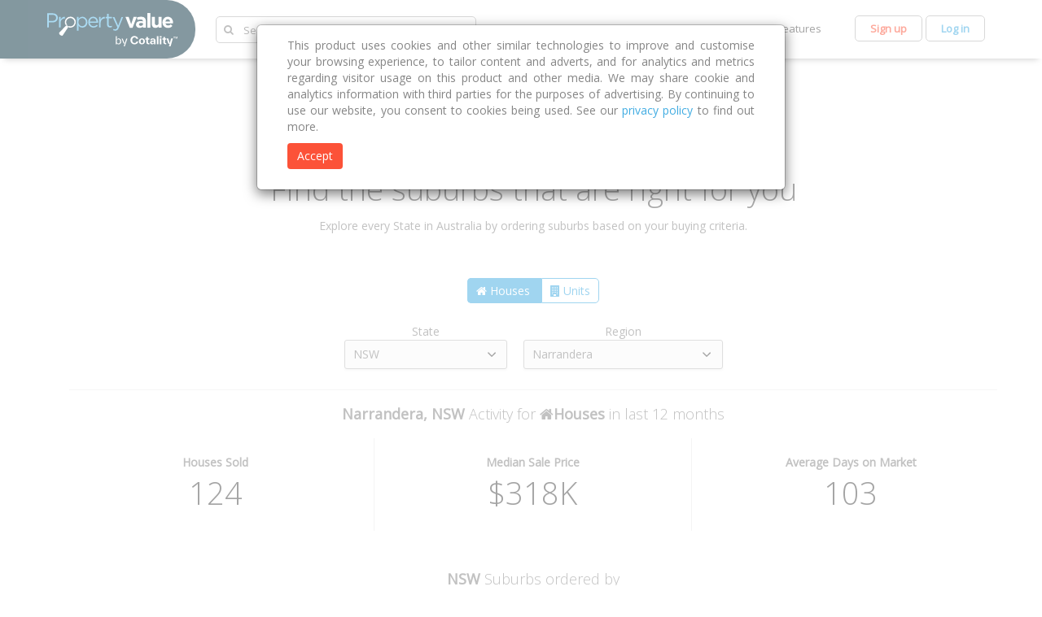

--- FILE ---
content_type: text/html;charset=UTF-8
request_url: https://www.propertyvalue.com.au/explore/narrandera-nsw
body_size: 31489
content:
<!DOCTYPE html>
<html lang="en">
	<head>
		<title>Best Suburbs in nsw to Buy &amp; Invest | propertyvalue.com.au</title>
		<meta name="description" content="Propertyvalues.com.au makes finding the best suburbs for investment quick and easy. We have rental yields, annual growth and more. Start exploring nsw.">
		<meta name="generator" content="ToolTwist" />
		<meta name="viewport" content="width=device-width, initial-scale=1.0">
		<meta name="author" content="tooltwist"/>
		<meta name="web_author" content="tooltwist"/>
		
		<!-- [ Styles ] -->
		<link href="https://fonts.googleapis.com/css?family=Open+Sans:400,300" rel="stylesheet" type="text/css">
		<link href="https&#x3a;&#x2f;&#x2f;d26c88npmn517i.cloudfront.net&#x2f;prod&#x2f;v1507/bootstrap/css/font-awesome.v1.1.css.gz" type="text/css" rel="stylesheet" media="screen">
		<link href="https&#x3a;&#x2f;&#x2f;d26c88npmn517i.cloudfront.net&#x2f;prod&#x2f;v1507/bootstrap/css/bootstrap.min.v3.3.1.css.gz" type="text/css" rel="stylesheet" media="screen">
		<link href="https&#x3a;&#x2f;&#x2f;d26c88npmn517i.cloudfront.net&#x2f;prod&#x2f;v1507/freemium/css/pv/cl-bootstrap_z-adjustments.v1.3.10.min.css.gz" type="text/css" rel="stylesheet" media="screen">

		<!-- [ Favicon ] -->
		<link rel="shortcut icon" href="/freemium/images/pv/favicon.ico" type="image/x-icon">
		<link rel="icon" href="/freemium/images/pv/favicon.ico" type="image/x-icon">

		<!-- hreflangs -->
		<link rel="alternate" href="https://www.propertyvalue.com.au/explore/narrandera-nsw" hreflang="en-au" />
		<link rel="alternate" href="https://www.propertyvalue.com.au/explore/narrandera-nsw" hreflang="en-cn" />
		<link rel="alternate" href="https://www.propertyvalue.com.au/explore/narrandera-nsw" hreflang="en-hk" />
		<link rel="alternate" href="https://www.propertyvalue.com.au/explore/narrandera-nsw" hreflang="en-tw" />
		<link rel="alternate" href="https://www.propertyvalue.com.au/cn/explore/narrandera-nsw" hreflang="zh-au" />
		<link rel="alternate" href="https://www.propertyvalue.com.au/cn/explore/narrandera-nsw" hreflang="zh-cn" />
		<link rel="alternate" href="https://www.propertyvalue.com.au/cn/explore/narrandera-nsw" hreflang="zh-hk" />
		<link rel="alternate" href="https://www.propertyvalue.com.au/cn/explore/narrandera-nsw" hreflang="zh-tw" />

		<style type='text/css'>
@media(max-width:767px){#hide{display:none !important}#show{display:block}}.explore h3,.explore p.desc{font-weight:100 !important}.prevent-event-action{position:absolute;left:0;top:0;width:100%;height:100%;z-index:2;opacity:.1;filter:alpha(opacity=10)}#explore_metric_div .dropcontainer ul{font-size:13px !important}#explore_metric_div{width:220px !important}@media(min-width:320px) and (max-width:480px){.tableExlore .results-table td{border-right:0 !important;font-size:12px}.tableExlore .results-table a>i{display:none !important}#explore-main-div{margin-bottom:-55px !important}}#explore-main-div{margin-bottom:-85px}#holiday-note-paragraph{max-width:none;margin-bottom:0 !important;display:none}@media(min-width:767px) and (max-width:1024px) and (orientation :portrait){.results-table td:last-child{text-align:left !important}}@media(min-width:767px) and (max-width:1024px){.results-table thead>tr th{font-size:16px}}@media only screen and (max-device-width:767px) and (orientation:landscape){.results-table td:last-child{display:none}#view-profile-arrow-link{display:none}.results-table td{border-right:0 !important}}.explore-house-unit-active{background:#41ace2 !important;color:#fff !important}#explore_region_select{width:245px !important}.region-list-google-crawling{display:none}.non-container .footer-disclaimer-container{width:auto}.footer-disclaimer-container{font-family:'Open Sans';margin:32px auto 16px}.footer-disclaimer{display:block;margin:16px 0;color:#484848;font-size:14px;font-weight:bold}a.footer-disclaimer:active,a.footer-disclaimer:focus,a.footer-disclaimer:hover{color:#38424a}.disclaimer-text{color:#949494;font-size:12px}.disclaimer-subtitle{font-weight:bold;margin:0}.disclaimer-subtitle.copyright-subtitle{margin:24px 0 8px}.disclaimer-content{font-weight:normal;margin-bottom:16px}.footer-disclaimer::after{content:"\e113";position:relative;top:2px;font-family:'Glyphicons Halflings';color:grey}.footer-disclaimer.collapsed::after{content:"\e114"}#disclaimers-third-paragraph{font-size:12px}.houses-units a{font-size:14px;border:1px solid #41ace2;padding:5px 10px;margin:0;background:transparent;color:#41ace2}.houses-units a:first-child{-webkit-border-radius:5px 0 0 5px;-moz-border-radius:5px 0 0 5px;border-radius:5px 0 0 5px;border-right:0}.houses-units a:last-child{-webkit-border-radius:0 5px 5px 0;-moz-border-radius:0 5px 5px 0;border-radius:0 5px 5px 0}.houses-units a.active,.houses-units a:hover{background:#41ace2;color:#fff}.sticky{position:fixed;z-index:99999999;width:100%;background:#fafafa;-webkit-box-shadow:0 6px 7px -5px rgba(0,0,0,0.36);-moz-box-shadow:0 6px 7px -5px rgba(0,0,0,0.36);box-shadow:0 6px 7px -5px rgba(0,0,0,0.36)}.sticky .houses-units{text-align:center;margin:15px 0}.sticky .houses-units a{padding:5px 8px}@media(min-width:768px){.sticky .houses-units span{display:none}}@media(max-width:767px){.sticky .houses-units span{display:none}}.sticky .current-location{position:relative;color:#ef4823;font-weight:400;font-size:16px;top:8px}.sticky .current-location strong{font-weight:600}@media(max-width:767px){.sticky .current-location{font-size:12px}}.fa-heart-o{color:#41ace2}.sticky .watchlist{border:1px solid #b2b2b2;text-align:right;-webkit-border-radius:5px;-moz-border-radius:5px;border-radius:5px;padding:6px 18px;font-size:13px;font-weight:600;background:#FFF;float:right;margin-top:3px;color:#fc5238}.sticky .watchlist:hover{background:#eaeaea}@media(min-width:768px){.sticky .watchlist span{display:none}}@media(min-width:992px){.sticky .watchlist span{display:inline-block}}#free-version .sticky .watchlist{margin-left:10px}@media(min-width :320px){.sticky .houses-units{margin:10px 0}.sticky .row{display:-webkit-box;display:-moz-box;display:-ms-flexbox;display:-webkit-flex;display:flex;-webkit-flex-wrap:wrap;-moz-flex-wrap:wrap;flex-wrap:wrap}.sticky .PTypeFlex{-webkit-box-flex:none;-moz-box-flex:none;-webkit-flex:none;-ms-flex:none;flex:none;order:1;-webkit-box-ordinal-group:1;-moz-box-ordinal-group:1;-ms-flex-order:1;-webkit-order:1;-webkit-box-ordinal-group:1;-moz-box-ordinal-group:1;-ms-flex-order:1;-webkit-order:1}.sticky .dropDownFlex{-webkit-box-flex:1;-moz-box-flex:1;-webkit-flex:1;-ms-flex:1;flex:1;order:2;-webkit-box-ordinal-group:2;-moz-box-ordinal-group:2;-ms-flex-order:2;-webkit-order:2;text-align:center;display:flex;display:-webkit-box;display:-moz-box;display:-ms-flexbox;display:-webkit-flex}.sticky .stateDrpDwn{-webkit-box-flex:1;-moz-box-flex:1;-webkit-flex:1;-ms-flex:1;flex:1;padding:0 5px 0 0}.sticky .regionDrpDwn{-webkit-box-flex:2;-moz-box-flex:2;-webkit-flex:2;-ms-flex:2;flex:2}}@media(min-width :480px){.sticky{padding:3px 0}.sticky .upgrade-to-premium-btn,.sticky .dropDownFlex{margin-top:5px}.sticky .regionDrpDwn{width:150px}.sticky .PTypeFlex{-webkit-box-flex:1;-moz-box-flex:1;-webkit-flex:1;-ms-flex:1;flex:1;order:inherit;-webkit-box-ordinal-group:inherit;-moz-box-ordinal-group:inherit;-ms-flex-order:inherit;-webkit-order:inherit}.sticky .dropDownFlex{order:inherit;-webkit-box-ordinal-group:inherit;-moz-box-ordinal-group:inherit;-ms-flex-order:inherit;-webkit-order:inherit}.sticky .houses-units{margin:15px 0}}.top-banner-style iframe.hidden-xs{margin-top:10px}.top-banner-style .top-banner-ads{margin-bottom:10px}.street-iframe-link-spacer iframe.hidden-xs{margin-top:12px}div.center-frame{text-align:center}a.free-version-designer{color:#41ace2;text-decoration:none;font-family:Open Sans,Arial,sans-serif;font-size:14px;line-height:1.42857143}/* Styles for widget simpleDiv */

.SimpleDiv .someClass {
}/* Styles for widget simpleDiv */

.SimpleDiv .someClass {
}.discover-wrap li{list-style:none !important;text-align:center;padding:5px 10px;margin:0 !important;display:block !important}.discover-wrap li a{text-align:center;display:block;font-size:13px !important;color:#484848}.discover-wrap li a:hover{color:#e03c31;background:0}div.nav .discover-wrap .dropdown-menu{display:none}.discover-wrap>span{cursor:pointer;font-size:13px;color:#484848;display:block}.main .discover-wrap>span:hover{color:#e03c31}.nav .discover-wrap>span:hover{color:#a1a1a1}.main .discover-wrap ul.dropdown-menu{min-width:0;background:#fff !important;border:1px solid #ccc;border-top:0;-webkit-border-radius:0 0 5px 5px;-moz-border-radius:0 0 5px 5px;border-radius:0 0 5px 5px;box-shadow:0 6px 7px -5px rgba(0,0,0,.36);margin:0 !important;padding:10px !important;text-align:center;top:50px;left:-44px}.nav .discover-wrap ul.dropdown-menu{min-width:0;background:#fff !important;border:1px solid #ccc;border-top:0;-webkit-border-radius:0 0 5px 5px;-moz-border-radius:0 0 5px 5px;border-radius:0 0 5px 5px;box-shadow:0 6px 7px -5px rgba(0,0,0,.36);margin:0 !important;padding:10px !important;text-align:center;left:510px}@media(min-width:992px) and (max-width:1199px){.nav .discover-wrap ul.dropdown-menu{left:335px}}.login-logout-singup .logged-in-nav{width:112px}.login .logged-in-nav{width:114px}.logged-in-adjustments{padding-top:5px !important}.home-slas-wrap{background-color:#fff;padding:10px;position:relative}.home-slas-border{height:48px;border:1px solid #e8e8e8}.home-slas-wrap .slas-txtbox{font-family:'Helvetica';font-weight:400;font-style:normal;font-size:16px;text-decoration:none;color:#999;text-align:left;border-color:transparent;outline-style:none;width:100%;height:100%;padding:0 10px;margin:0;box-sizing:border-box}.home-slas-wrap .slas-loader{top:26px;right:28px}.slas-loader{display:none;position:absolute;top:9px;right:45px;z-index:3}.big-search .slas-loader{top:25px}.slas-property,.home-slas-def,.rec-searches-other{background-color:#fff;z-index:2}.slas-property,.rec-searches-other{border:1px solid #eee}.home-slas-def ul,.slas-property ul,.rec-searches-other ul{list-style:none;padding:0;margin:0}.slas-property ul li,.rec-searches-other ul li{padding:8px 13px}.home-slas-def ul li.jquery-autocomplete-selected-item.acSelect,.slas-property ul li.jquery-autocomplete-selected-item.acSelect{background-color:#1da8e1;color:#fff;cursor:pointer}.home-slas-def{border-left:1px solid #e8e8e8;border-right:1px solid #e8e8e8;border-bottom:1px solid #e8e8e8}.home-slas-def ul li{padding:15px 18px;border-top:1px solid #e8e8e8}#overlaydiv{background-color:#000;position:absolute;top:0;left:0;width:100%;z-index:555}.adv-s{padding:10px}.rec-s{font-family:'Helvetica Bold','Helvetica';font-weight:700;font-style:normal;font-size:14px;color:#999;text-align:left;line-height:24px;padding:10px}.rec-s2{font-family:'Helvetica Bold','Helvetica';font-weight:700;font-style:normal;font-size:14px;color:#999;text-align:left;line-height:24px;padding:10px}.rec-searches-home ul,.slas-property ul{list-style:none;padding:0;margin:0}.rec-searches-home{background-color:#fff;border-left:1px solid #e8e8e8;border-right:1px solid #e8e8e8;border-bottom:1px solid #e8e8e8}.rec-searches-home ul li{padding:15px 18px;border-top:1px solid #e8e8e8;color:#999}.rec-searches-home ul li.selectedOne{background-color:#1da8e1;color:#fff;cursor:pointer}.rec-searches-other ul li.selectedOne{background-color:#1da8e1;color:#fff;cursor:pointer}@media(min-width:768px) and (max-width:1024px){#mobile-search{z-index:2 !important}}.home-slas-wrap{background-color:#fff;padding:10px;position:relative}.home-slas-border{height:48px;border:1px solid #e8e8e8}.home-slas-wrap .slas-txtbox{font-family:'Helvetica';font-weight:400;font-style:normal;font-size:16px;text-decoration:none;color:#999;text-align:left;border-color:transparent;outline-style:none;width:100%;height:100%;padding:0 10px;margin:0;box-sizing:border-box}.home-slas-wrap .slas-loader{top:26px;right:28px}.slas-loader{display:none;position:absolute;top:9px;right:45px;z-index:3}.big-search .slas-loader{top:25px}.slas-property,.home-slas-def,.rec-searches-other{background-color:#fff;z-index:2}.slas-property,.rec-searches-other{border:1px solid #eee}.home-slas-def ul,.slas-property ul,.rec-searches-other ul{list-style:none;padding:0;margin:0}.slas-property ul li,.rec-searches-other ul li{padding:8px 13px}.home-slas-def ul li.jquery-autocomplete-selected-item.acSelect,.slas-property ul li.jquery-autocomplete-selected-item.acSelect{background-color:#1da8e1;color:#fff;cursor:pointer}.home-slas-def{border-left:1px solid #e8e8e8;border-right:1px solid #e8e8e8;border-bottom:1px solid #e8e8e8}.home-slas-def ul li{padding:15px 18px;border-top:1px solid #e8e8e8}#overlaydiv{background-color:#000;position:absolute;top:0;left:0;width:100%;z-index:555}.adv-s{padding:10px}.rec-s{font-family:'Helvetica Bold','Helvetica';font-weight:700;font-style:normal;font-size:14px;color:#999;text-align:left;line-height:24px;padding:10px}.rec-s2{font-family:'Helvetica Bold','Helvetica';font-weight:700;font-style:normal;font-size:14px;color:#999;text-align:left;line-height:24px;padding:10px}.rec-searches-home ul,.slas-property ul{list-style:none;padding:0;margin:0}.rec-searches-home{background-color:#fff;border-left:1px solid #e8e8e8;border-right:1px solid #e8e8e8;border-bottom:1px solid #e8e8e8}.rec-searches-home ul li{padding:15px 18px;border-top:1px solid #e8e8e8;color:#999}.rec-searches-home ul li.selectedOne{background-color:#1da8e1;color:#fff;cursor:pointer}.rec-searches-other ul li.selectedOne{background-color:#1da8e1;color:#fff;cursor:pointer}@media(min-width:768px) and (max-width:1024px){#mobile-search{z-index:2 !important}}/* Styles for widget simpleDiv */

.SimpleDiv .someClass {
}.errorMessage{position:relative;top:-6px;color:#e03c31}#errorModal,.modal.in,.modal-backdrop.in,.modal-backdrop.fade{background-color:rgba(252,252,252,0.65)}#errorModal .modal-error .modal-dialog{margin-top:200px}#errorModal .modal-title{margin-left:20px}.modalButton{width:450px}.btn-line{margin:5px 0;display:inline-block;padding:8px 25px}@media(min-width:320px) and (max-width:374px){.modalButton,.notify-me button{width:255px !important}}@media(min-width:375px) and (max-width:400px){.modalButton,.notify-me button{width:310px !important}}#signup-modal-success{margin-top:10px !important}.btn-cancel-confirm.btn.btn-primary{background-color:#fff;color:#337ab7}#dataUpdatedModal .modal-content{top:170px}.in-ex-gst{padding-bottom:10px;font-size:15px;font-weight:800}@media only screen and (min-device-width :320px) and (max-device-width :736px){#dataUpdatedModal .modal-content{top:0}}#redirectNotification .modal-title{margin:0 20px}#redirectNotification .modal-body>ul{padding-left:24px}#redirectNotification .modal-body>ul>li{padding-bottom:15px}#redirectNotification .modal-dialog{margin-top:200px}@media(max-width:767px){#redirectNotification .modal-dialog{margin-top:20px}#redirectNotification .modal-dialog{width:auto !important}}#redirectNotification .modal-dialog{width:700px}#emailSubscriptionNotification .modal-center{text-align:center}#emailSubscriptionNotification .modal-dialog{width:900px}#emailSubscriptionNotification .modal-dialog{margin-top:150px}@media(max-width:900px){#emailSubscriptionNotification .modal-dialog{width:auto !important;margin-top:20px}}@media(max-width:800px){.signup-success .plan-select .filters .option{margin-left:-15px !important}}#getPremium #optionList div.option{padding:35px}.errorMessage{position:relative;top:-6px;color:#e03c31}#errorModal,.modal.in,.modal-backdrop.in,.modal-backdrop.fade{background-color:rgba(252,252,252,0.65)}#errorModal .modal-error .modal-dialog{margin-top:200px}#errorModal .modal-title{margin-left:20px}.modalButton{width:450px}.btn-line{margin:5px 0;display:inline-block;padding:8px 25px}@media(min-width:320px) and (max-width:374px){.modalButton,.notify-me button{width:255px !important}}@media(min-width:375px) and (max-width:400px){.modalButton,.notify-me button{width:310px !important}}#signup-modal-success{margin-top:10px !important}.btn-cancel-confirm.btn.btn-primary{background-color:#fff;color:#337ab7}#dataUpdatedModal .modal-content{top:170px}.in-ex-gst{padding-bottom:10px;font-size:15px;font-weight:800}@media only screen and (min-device-width :320px) and (max-device-width :736px){#dataUpdatedModal .modal-content{top:0}}#redirectNotification .modal-title{margin:0 20px}#redirectNotification .modal-body>ul{padding-left:24px}#redirectNotification .modal-body>ul>li{padding-bottom:15px}#redirectNotification .modal-dialog{margin-top:200px}@media(max-width:767px){#redirectNotification .modal-dialog{margin-top:20px}#redirectNotification .modal-dialog{width:auto !important}}#redirectNotification .modal-dialog{width:700px}#emailSubscriptionNotification .modal-center{text-align:center}#emailSubscriptionNotification .modal-dialog{width:900px}#emailSubscriptionNotification .modal-dialog{margin-top:150px}@media(max-width:900px){#emailSubscriptionNotification .modal-dialog{width:auto !important;margin-top:20px}}@media(max-width:800px){.signup-success .plan-select .filters .option{margin-left:-15px !important}}.confidence-report-content{text-align:left !important;padding:0 2px}.view-sample-link{color:#41ace2}.cr-h3{font-size:18px !important;font-weight:300;color:#484848}.confidence-form-container{display:flex;justify-content:space-between;align-items:center;padding:10px;background-color:#f9f9f9;border-radius:5px;max-width:500px;margin:20px auto;box-shadow:0 4px 6px rgba(0,0,0,0.1);flex-direction:column}.confidence-form-inputs{display:flex;justify-content:space-between;width:100%}.confidence-email-input{width:320px;padding:12px;border:1px solid #ccc;border-radius:4px;font-size:14px;margin-right:10px}.confidence-submit-btn{background-color:#fc5238;color:#fff;border:0;padding:12px 18px;font-size:14px;cursor:pointer;border-radius:4px}.confidence-submit-btn:hover{background-color:#d93a2d}.confidence-center{text-align:center}.confidence-error-message{color:red;font-size:12px;margin-top:5px;display:none}@media(max-width:600px){.form-confidence-container{flex-direction:column;align-items:stretch}.confidence-email-input{width:100%;margin-bottom:10px}.confidence-submit-btn{width:100%}}.disabled-confidence-submit-btn{background-color:#ccc !important;cursor:not-allowed !important;color:#666 !important}#confidenceReportSuccessModal .modal-error .modal-dialog{margin-top:270px}#confidenceReportSuccessModal .modal-title{margin-left:20px;color:#858585 !important;font-size:18px !important;font-weight:400 !important}@media(min-width:320px) and (max-width:480px){#confidenceReportSuccessModal .modal-error .modal-dialog{margin-top:10px}#confidenceReportSuccessModal .modal-title{margin-left:0}#confidenceReportSuccessModal .modal-header{padding-left:20px}}@media(min-width:320px) and (max-width:767px) and (orientation :landscape){#confidenceReportSuccessModal .modal-error .modal-dialog{margin-top:10px}#sendReportModal .modal-title{margin-left:0}#sendReportModal .modal-header{padding-left:20px}}</style>
<script async="async" src="https://cdn.fuseplatform.net/publift/tags/2/1270/fuse.js"></script><link rel="canonical" href="https://www.propertyvalue.com.au/explore/narrandera-nsw" /><meta property="og:title" content="Best Suburbs in nsw to Buy &amp; Invest | propertyvalue.com.au" /><meta property="og:url" content="https://www.propertyvalue.com.au/explore/narrandera-nsw" /><meta property="og:description" content="Propertyvalues.com.au makes finding the best suburbs for investment quick and easy. We have rental yields, annual growth and more. Start exploring nsw." /><meta property="og:site_name" content="propertyvalue.com.au" /><script type="text/javascript" src="//cdn-4.convertexperiments.com/js/10043116-10043784.js"></script><script>  !function(f,b,e,v,n,t,s)  {if(f.fbq)return;n=f.fbq=function(){n.callMethod?  n.callMethod.apply(n,arguments):n.queue.push(arguments)};  if(!f._fbq)f._fbq=n;n.push=n;n.loaded=!0;n.version='2.0';  n.queue=[];t=b.createElement(e);t.async=!0;  t.src=v;s=b.getElementsByTagName(e)[0];  s.parentNode.insertBefore(t,s)}(window, document,'script',  'https://connect.facebook.net/en_US/fbevents.js');  fbq('init', '1050562996689139');  fbq('track', 'PageView');</script><noscript>  <img height="1" width="1" style="display:none"        src="https://www.facebook.com/tr?id=1050562996689139&ev=PageView&noscript=1"/></noscript><!-- Google Tag Manager -->
<script>(function(w,d,s,l,i){w[l]=w[l]||[];w[l].push({'gtm.start':
new Date().getTime(),event:'gtm.js'});var f=d.getElementsByTagName(s)[0],
j=d.createElement(s),dl=l!='dataLayer'?'&l='+l:'';j.async=true;j.src=
'https://www.googletagmanager.com/gtm.js?id='+i+dl;f.parentNode.insertBefore(j,f);
})(window,document,'script','dataLayer','GTM-MBRH3X');</script>
<!-- End Google Tag Manager --> <!-- Google Tag Manager -->
<script>(function(w,d,s,l,i){w[l]=w[l]||[];w[l].push({'gtm.start':
new Date().getTime(),event:'gtm.js'});var f=d.getElementsByTagName(s)[0],
j=d.createElement(s),dl=l!='dataLayer'?'&l='+l:'';j.async=true;j.src=
'https://www.googletagmanager.com/gtm.js?id='+i+dl;f.parentNode.insertBefore(j,f);
})(window,document,'script','dataLayer','GTM-W2GFLV8');</script>
<!-- End Google Tag Manager --> <!-- [ jQuery ] -->
			<!--[if lt IE 9]>
				<script src="https&#x3a;&#x2f;&#x2f;d26c88npmn517i.cloudfront.net&#x2f;prod&#x2f;v1507/freemium/script/jquery.1.11.1.min.js.gz"></script>
			<![endif]-->
			<!--[if gte IE 9]><!-->
		    	<script src="https&#x3a;&#x2f;&#x2f;d26c88npmn517i.cloudfront.net&#x2f;prod&#x2f;v1507/freemium/script/jquery-2.1.4.min.js.gz"></script>
			<!--<![endif]-->
	
			<script>$.ajaxSetup({ cache: false });</script>
		<!-- [ CSS from cssContainer widget ] -->
		<!-- BEGIN Krux ControlTag for "propertyvalue.com.au" -->
		<script class="kxct" data-id="sm9r9llxh" data-timing="async" data-version="3.0" type="text/javascript">
		  window.Krux||((Krux=function(){Krux.q.push(arguments)}).q=[]);
		  (function(){
		    var k=document.createElement('script');k.type='text/javascript';k.async=true;
		    k.src=(location.protocol==='https:'?'https:':'http:')+'//cdn.krxd.net/controltag/sm9r9llxh.js';
		    var s=document.getElementsByTagName('script')[0];s.parentNode.insertBefore(k,s);
		  }());
		</script>
		<!-- END Krux ControlTag -->
	</head>

	<body>
		<!-- Google Tag Manager (noscript) -->
<noscript><iframe src="https://www.googletagmanager.com/ns.html?id=GTM-MBRH3X"
height="0" width="0" style="display:none;visibility:hidden"></iframe></noscript>
<!-- End Google Tag Manager (noscript) --><!-- Google Tag Manager (noscript) -->
<noscript><iframe src="https://www.googletagmanager.com/ns.html?id=GTM-W2GFLV8"
height="0" width="0" style="display:none;visibility:hidden"></iframe></noscript>
<!-- End Google Tag Manager (noscript) --><!--  Provides a common fixed-width (and optionally responsive) layout with only <div class="container"> required. -->
		<div class="container">
			<!--  Create a fluid-->
			<!-- <div class="container-fluid" -->

			<table border='0' cellpadding='0' cellspacing='0'  align='center' valign='top'>
 <tr>
  <td  align='left' valign='top'></td>
 </tr>
</table>
<div class="hidden-xs" data-fuse="21835958837" style="background-color: ; margin-top: 0px; margin-bottom: 0px;"></div>
<table border='0' cellpadding='0' cellspacing='0'  width='100%' align='center' valign='top'>
 <tr>
  <td  align='left' valign='top'></td>
 </tr>
 <tr>
  <td ></td>
 </tr>
 <tr>
  <td ><input type="hidden" id="isPortfolioDataUpdated" value="false">
<!--[ ToolTwist Designer Hack ]-->
<div class="modalPlaceholder premium"></div>
<input type="hidden" id="isLoggedIn" value="false">
<input type="hidden" id="emailAddressVal" value="">
<input type="hidden" id="purchase-trans" value="Purchase">
<input type="hidden" id="premium-access-trans" value="of Premium Access">
<input type="hidden" id="twelve-months-trans" value="12 Months">
<div class="modal fade" id="getPremium" data-backdrop="" tabindex="-1" role="dialog" aria-labelledby="getPremiumLabel" aria-hidden="true">
  <div class="modal-dialog" style="width: auto; max-width: 1170px;">
		<div class="modal-content">
			<div class="modal-header">
				<button type="button" class="close" data-dismiss="modal" aria-label="Close" onclick="FreemiumUpgradeModal.clearValidation()"><span aria-hidden="true">&times;</span></button>
				<!-- modal-backdrop -->
                <h4 class="modal-title" id="getPremiumLabel">&nbsp;</h4>
			</div>
			<div class="modal-body">
                <!-- [ get freemium start ] -->
                <div class="signup-success">
                  <div class="">
                        <div class="row">
                            <div class="col-xs-12">
                                <div class="wrap">
                                    <div class="icon">
                                      <img src="/freemium/images/pv/more-data-icon2.png" alt="">
                                    </div>
                                    <h2>Unlimited insight into every available property, street, suburb and state in Australia</h2>
                                    <a href="/features">Learn more</a>
                                    <hr>
                                    <h3>Flexible access to suit your needs</h3>
                                    <div class="plan-select">
                                        <div class="market-trends-nav-xs visible-xs" id="upgradeSubscriptionList">
                                            <select class="turnintodropdown">
                                            	<option class="turnintoselect" id=3>One Week: $49</option>
                                            	<option class="turnintoselect" id=4>One Month: $99</option>
                                            	<option class="turnintoselect" id=5>Three Months: $179</option>
                                            	<option class="turnintoselect" id=6>Six Months: $299</option>
                                            	<option class="turnintoselect" id=7>12 Months: $479</option>
                                            	</select>
                                        </div>
                                        <div class="filters hidden-xs">
                                            <div class="row" id="optionList">
                                            	<div class="col-sm-2 col-sm-offset-1">
		                                                    <a href="javascript:void(0);" onclick="FreemiumUpgradeModal.selectSubscription(this,'One Week','3','One Week Premium Access')">
		                                                    <div class="option">
		                                                      <span class="title">One Week</span>
		                                                      <span class="price">$49</span>
		                                                    </div>
		                                                    </a>
		                                                </div>
	                                                <div class="col-sm-2">
		                                                    <a id=4 href="javascript:void(0);" onclick="FreemiumUpgradeModal.selectSubscription(this,'One Month','4','One Month Premium Access')">
		                                                    <div class="option" tagId="One Month">
		                                                      <span class="title">One Month</span>
		                                                      <span class="price">$99</span>
		                                                    </div>
		                                                    </a>
		                                                </div>
	                                                <div class="col-sm-2">
		                                                    <a id=5 href="javascript:void(0);" onclick="FreemiumUpgradeModal.selectSubscription(this,'Three Months','5','Three Months Premium Access')">
		                                                    <div class="option" tagId="Three Months">
		                                                      <span class="title">Three Months</span>
		                                                      <span class="price">$179</span>
		                                                    </div>
		                                                    </a>
		                                                </div>
	                                                <div class="col-sm-2">
		                                                    <a id=6 href="javascript:void(0);" onclick="FreemiumUpgradeModal.selectSubscription(this,'Six Months','6','Six Months Premium Access')">
		                                                    <div class="option" tagId="Six Months">
		                                                      <span class="title">Six Months</span>
		                                                      <span class="price">$299</span>
		                                                    </div>
		                                                    </a>
		                                                </div>
	                                                <div class="col-sm-2">
		                                                    <a id=7 href="javascript:void(0);" onclick="FreemiumUpgradeModal.selectSubscription(this,'12 Months','7','12 Months Premium Access')">
		                                                    <div class="option" tagId="12 Months">
		                                                      <span class="title">12 Months</span>
		                                                      <span class="price">$479</span>
		                                                    </div>
		                                                    </a>
		                                                </div>
	                                                </div>
                                        </div>
                                        </div>
                                    <hr>
                                    <span id="purchaseSubscription"></span>
                                    <div>
                                        <h5>I already have an account. <a href="/login" onclick="FreemiumUpgradeModal.redirectToLogin()"  class="btn-line blue-btn-line">Log in</a></h5>
                                    </div>
                                    <!-- <a href="/n/myrp-1314" class="upgrade-btn">Purchase <span class="productName"></span> of Premium Access</a> -->
<!--                                     <div class="home"> -->
<!--                                         <div class="notify-me"> -->
<!--                                             <h3>Premium content is coming in July</h3> -->
<!--                                             <div class="errorMessage"></div> -->
<!--                                             <button type="submit"  onclick="FreemiumUpgradeModal.saveEmailToExactTarget()">Let me know when Premium Property Value is available</button> -->
<!--                                         </div> -->
<!--                                     </div> -->
                                </div>
                            </div>
                        </div>
                    </div>
                </div>
                <!-- [ get freemium end ] -->
			</div>
		</div>
	</div>
</div>

<div class="modal fade" id="saveExactTarget" data-backdrop="" tabindex="-1" role="dialog" aria-labelledby="saveExactTargetLabel" aria-hidden="true">
  <div class="modal-dialog modal-sm">
		<div class="modal-content">
			<div class="modal-header">
				<button type="button" class="close" data-dismiss="modal" aria-label="Close"><span aria-hidden="true">&times;</span></button>
                <h4 class="modal-title" id="getPremiumLabel">Success</h4>
			</div>
			<div class="modal-body" style="padding: 2px 18px 22px 16px !important">
                <!-- [ get freemium start ] -->
                <div class="saveExactTargetSuccess">
                    
                </div>
                <!-- [ get freemium end ] -->
			</div>
		</div>
	</div>
</div>


<div class="modal fade" id="signupSuccessTest" data-backdrop="" tabindex="-1" role="dialog" aria-labelledby="signupSuccessTestLabel" aria-hidden="true">
  <div id="signup-modal-success" class="modal-dialog" style="width: auto; max-width: 1170px;">
		<div class="modal-content">
			<div class="modal-header">
				<button type="button" class="close" data-dismiss="modal" aria-label="Close" onclick="FreemiumUpgradeModal.clearValidation()"><span aria-hidden="true">&times;</span></button>
                <h4 class="modal-title" id="signupSuccessTestLabel">&nbsp;</h4>
			</div>
			<div class="modal-body">
                <!-- [ get freemium start ] -->
              <div id="signupSuccess" class="signup-success">
                    <div class="">
                        <div class="row">
                            <div class="col-xs-12">
                                <div class="wrap">
                                    <div class="icon">
                                        <i class="fa fa-star"></i>
                                    </div>
                                    <h2>Your account has been created</h2>
                                    <h3>As a member you can now create watchlists, track a property in our portfolio view and receive email alerts tailored to your property preferences</h3>
                                    <div class="row">
                                        <div class="col-xs-12 col-sm-6">
                                        </div>
                                    </div>
                                    <div class="premium-features">
                                        <h3>Upgrade to Premium for greater insight</h3>
                                        <div class="row">
                                            <div class="col-xs-12 col-sm-4 col-md-4">
                                                <div class="item">
                                                  <img src="/freemium/images/pv/invest-strategy-icon.png" alt="">
                                                    <p>
                                                         View our investment strategy scores to help you find the best suburbs and properties</p>
                                                </div>
                                            </div>
                                            <div class="col-xs-12 col-sm-4 col-md-4">
                                                <div class="item">
                                                    <img src="/freemium/images/pv/more-data-icon.png" alt="">
                                                    <p>
                                                         Unlimited access to premium data, analytics and property watchlists</p>
                                                </div>
                                            </div>
                                            <div class="col-xs-12 col-sm-4 col-md-4">
                                                <div class="item">
                                                    <img src="/freemium/images/pv/icon-sub-profiles.png" alt="">
                                                    <p>
                                                         Get to know the area with recent sales, demographic profiles and property trends</p>
                                                </div>
                                            </div>
                                        </div>
                                    </div>
                                    <div class="home">
                                    <a href="#getPremium" data-toggle="modal"  class="upgrade-btn" onclick="FreemiumUpgradeModal.openUpgradeToPremiumModal()"> Upgrade to Premium now</a>
                                    <!-- <a href="javascript:void(0)" data-dismiss="modal" aria-label="Close"  class="upgrade-btn">Upgrade to Premium now</a> -->
                                    
                                    </div>
                                    </div>
                            </div>
                        </div>
                    </div>
                </div>
                
                <!-- [ get freemium end ] -->
			</div>
		</div>
	</div>
</div>

<!-- Error Modal -->
<div class="modal fade" id="errorModal" data-backdrop="" tabindex="-1" role="dialog" aria-labelledby="errorModalLabel" aria-hidden="true" >
	<div class="modal-error">
	<div class="modal-dialog">
		<div class="modal-content">
			<div class="modal-header">
				<button type="button" class="close" data-dismiss="modal" aria-label="Close" onclick="FreemiumUpgradeModal.closeErrorModal()"><span aria-hidden="true">&times;</span></button>
				<h4 class="modal-title" id="errorModalLabel">Oops, something went wrong</h4>
			</div>
			<div class="modal-body">
				 <p>
				 	Sorry we're having trouble finding that data for you. <br>
				 	We'll look into the reason why so it doesn't happen again, but in the meantime you can try one of the following options:
				 </p>
				 <br>
				 <p>
				 	Return to our <a href="/">homepage</a>
				 	<br>
				 	Visit our <a href="/help">help page</a>
				 	<br>
				 	Call our help desk on <strong><a href="tel:1300734318">1300 734 318</a></strong> and quote error code(s) 3004
				 </p>
				 <br>
				 <div class="modal-footer">
				 	<button type="button" class="btn btn-primary" onclick="FreemiumUpgradeModal.reloadErrorModal()">Reload Page</button>
				 </div>
			</div>
		</div>
	</div>
	</div>
</div>

<div class="modal fade" id="tandCsLoginViaFB" data-backdrop="" tabindex="-1" role="dialog" aria-labelledby="tandCsLoginViaFBLabel" aria-hidden="true" >
	<div class="modal-error">
	<div class="modal-dialog">
		<div class="modal-content">
			<div class="modal-header">
				<button type="button" class="close" data-dismiss="modal" aria-label="Close"><span aria-hidden="true">&times;</span></button>
				<h4 class="modal-title" id="errorModalLabel">Terms and Conditions</h4>
			</div>
			<div class="modal-body" style="padding-left: 16px;">
				 <p>
				 	By creating a Property Value account:</p>
				 <ul>
				 	<li>
				 		<p>
				 			I am accepting the website <a href="/terms-and-conditions" target="_blank">terms and conditions</a>.</p>
				 	</li>
				 	<li>
				 		<p>
				 			I consent to receiving emails from Cotality and its group companies about our products and services, and the products and services offered by our 'Commercial Partners' in the real estate and financial services industries, including news, newsletters, special offers and invitations to special events that may be of interest to you, as further described at in our <a href="https://www.cotality.com/au/legal/privacy-policy" target="_blank">
				 			privacy policy</a>
				 			. You can manage your email preferences in the notifications section of your Account page and opt-out from receiving these emails at any time</p>
				 	</li>
				 </ul>
				 <br>
				 <div class="modal-footer">
				 	<button type="button" class="btn btn-primary" onclick="accept_fb_login();">Accept</button>
				 	<button type="button" class="btn btn-primary btn-cancel-confirm" data-dismiss="modal" aria-label="Close">Cancel</button>
				 </div>
			</div>
		</div>
	</div>
	</div>
</div>

<div class="modal fade" id="tandCsSignUpViaFB" data-backdrop="" tabindex="-1" role="dialog" aria-labelledby="tandCsSignUpViaFBLabel" aria-hidden="true" >
	<div class="modal-error">
	<div class="modal-dialog">
		<div class="modal-content">
			<div class="modal-header">
				<button type="button" class="close" data-dismiss="modal" aria-label="Close"><span aria-hidden="true">&times;</span></button>
				<h4 class="modal-title" id="errorModalLabel">Terms and Conditions</h4>
			</div>
			<div class="modal-body" style="padding-left: 16px;">
				 <p>
				 	By creating a Property Value account:</p>
				 <ul>
				 	<li>
				 		<p>
				 			I am accepting the website <a href="/terms-and-conditions" target="_blank">terms and conditions</a>.</p>
				 	</li>
				 	<li>
				 		<p>
				 			I consent to receiving emails from Cotality and its group companies about our products and services, and the products and services offered by our 'Commercial Partners' in the real estate and financial services industries, including news, newsletters, special offers and invitations to special events that may be of interest to you, as further described at in our <a href="https://www.cotality.com/au/legal/privacy-policy" target="_blank">
				 			privacy policy</a>
				 			. You can manage your email preferences in the notifications section of your Account page and opt-out from receiving these emails at any time</p>
				 	</li>
				 </ul>
				 <br>
				 <div class="modal-footer">
				 	<button type="button" class="btn btn-primary" onclick="accept_fb_signup();">Accept</button>
				 	<button type="button" class="btn btn-primary btn-cancel-confirm" data-dismiss="modal" aria-label="Close">Cancel</button>
				 </div>
			</div>
		</div>
	</div>
	</div>
</div>

<!--PORTFOLIO UPDATED MODAL-->
<div class="modal fade" id="dataUpdatedModal" data-keyboard="false" data-backdrop="" tabindex="-1" role="dialog" aria-labelledby="dataUpdatedModal" aria-hidden="true">
  <div class="modal-dialog">
    <div class="modal-content">
      <div class="modal-header">
        <button type="button" class="close" data-dismiss="modal" aria-label="Close" onclick="jQuery('#dataUpdatedModal').modal('hide')"><span aria-hidden="true">&times;</span></button>
      </div>
      <div class="modal-body modal-view">
      <div class="text-center" style="padding: 10px 0px 20px 0px;">
			<h3 class="modal-title">Your portfolio is ready to view</h3>	
						<span style="font-size: 15px;">We're finished calculating your portfolio stats so you can take a look whenever you're ready</span>
			<br>			
			<a href="/portfolio" class="default-btn blue-btn" style="margin-top: 25px;"> View portfolio</a>			
	  </div>
	  
    </div>
    </div>
    <div class="modal-footer">
      
    </div>
  </div>
</div>

<div class="modal fade" id="redirectNotification" data-backdrop="" tabindex="-1" role="dialog" aria-labelledby="redirectNotificationLabel" aria-hidden="true" >
	<div class="modal-error">
	<div class="modal-dialog">
		<div class="modal-content">
			<div class="modal-header">
				<button type="button" class="close" data-dismiss="modal" aria-label="Close"><span aria-hidden="true">&times;</span></button>
				<h4 class="modal-title" id="redirectNotificationLabel">Welcome to Property Value</h4>
			</div>
			<div class="modal-body">
				<ul>
					<li>Myrp.com.au is now Property Value. Offering unparalleled insight into Australian property.</li>
					<li>Access data and insight you've previously paid for completely free.</li>
					<li>Upgrade to Premium for unlimited access to new data, analytics and tools.</li>
				</ul>
			</div>
		</div>
	</div>
	</div>
</div>


<div class="modal fade" id="emailSubscriptionNotification" data-backdrop="" tabindex="-1" role="dialog" aria-labelledby="emailSubscriptionNotificationLabel" aria-hidden="true" >
	<div class="modal-error">
	<div class="modal-dialog">
		<div class="modal-content">
			<div class="modal-header">
				<button type="button" class="close" data-dismiss="modal" aria-label="Close"><span aria-hidden="true">&times;</span></button>
				<h4 class="modal-title" id="emailSubscriptionNotificationLabel"></h4>
			</div>
			<div class="modal-body">
				<div class="modal-center">
					<h3>Activate your premium subscription for more insight</h3>
					<div class="icon" style="padding-top: 20px;">
                       <img src="/freemium/images/pv/more-data-icon2.png" alt="">
                     </div>
					<div style="padding: 20px 0px;">
						You've got a premium subscription but haven't created an account to access it.<br/>It takes less than 2 minutes to create an account.</div>
				</div>
				<div class="modal-center signup-success">
					<div style="padding: 20px 0px;">
						<a href="/signup" class="upgrade-btn">Create Account</a>
					</div>
				</div>
			</div>
		</div>
	</div>
	</div>
</div>




<!-- END --></td>
 </tr>
 <tr>
  <td ></td>
 </tr>
 <tr>
  <td ><input type="hidden" name="customerId" id="customerId" value="" />
	<input type="hidden" name="customerName" id="customerName" value="" />
	<input type="hidden" name="customerEmail" id="customerEmail" value="" />
	<input type="hidden" name="confidenceReportABText" id="confidenceReportABText" value="Variant A" />
	
	<div class="modal fade" id="confidenceReportSuccessModal" data-backdrop="" tabindex="-1" role="dialog" aria-labelledby="confidenceReportSuccessModalLabel" aria-hidden="true" >
	    <div class="modal-error">
		    <div class="modal-dialog">
		        <div class="modal-content">
		            <div class="modal-header">
		                <button type="button" class="close" data-dismiss="modal" aria-label="Close" onclick="jQuery('#confidenceReportSuccessModal').modal('hide')"><span aria-hidden="true">&times;</span></button>
		                <h4 class="modal-title" id="confidenceReportSuccessModalLabel"></h4>
		            </div>
		            <div class="modal-body">
		                 <p id="confidenceReportSuccessMsg">
		                    Thank you for submitting your details. We will be in touch when the report is released.
		                 </p>
		            </div>
		        </div>
		    </div>
	    </div>
	</div>

	<div class="modal fade" id="confidenceReportModal" data-backdrop="" tabindex="-1" role="dialog" aria-labelledby="getPremiumLabel" aria-hidden="true">
		<div class="modal-dialog" style="width: auto; max-width: 1170px;">
			<div class="modal-content">
				<div class="modal-header">
					<button type="button" class="close" data-dismiss="modal"
						aria-label="Close"
						onclick="ConfidenceReport.clearConfidenceReportValidation()">
						<span aria-hidden="true">&times;</span>
					</button>
					<h4 class="modal-title" id="getPremiumLabel">&nbsp;</h4>
				</div>
				<div class="modal-body">
					<div class="signup-success">
						<div class="row">
							<div class="col-xs-12">
								<div class="wrap confidence-report-content">
									<div class="confidence-center">
										<div class="icon">
											<img src="/freemium/images/pv/more-data-icon2.png" alt="">
										</div>
										<h2>Property Confidence Report: Deep Property Insights for smart investors and home buyers</h2>
										<a href="https://digitalreports.corelogic.com.au/pcr/cetemo/preview" target='_blank' onclick="ConfidenceReport.pushConfidenceReportEvent('confidence_report_sample_click')">
							                <span class='view-sample-link'>
							                	View Sample
							                </span>                
						              	</a>
									</div>
									<hr>
									<h3 class='cr-h3'>
										We're working on introducing our new Property Confidence Report to help home buyers and investors 
										with deep property insights to assist with a confident property decision.</h3>
									<h3 class='cr-h3'>
										The dynamic report will include:
									</h3>
									<ul class='cr-h3'>
										<li>12-month trend of property value</li>
										<li>Characteristics of the property</li>
										<li>Spatial Mapping of Risks &amp; Proximities</li>
										<li>Natural Hazard Rating</li>
										<li>What's Around</li>
										<li>Estimated upfront costs</li>
									</ul>
									<hr>
									<h3 class='cr-h3'>Join the waitlist for this new and exciting report, and get 10% off your first one.</h3>
									
									<div class="form-container">
								        <input type="email" class="confidence-email-input" id="confidenceEmail"placeholder="Email Address" required>
								        <input type="submit" class="confidence-submit-btn" id="confidenceSubmitBtn" value="Notify me when it's available" onclick="ConfidenceReport.validateConfidenceEmail(event)">								        
    								    <div class="confidence-error-message" id="confidence-error-message">Please enter a valid email address.</div>
								    </div>						
								</div>
							</div>
						</div>
					</div>
				</div>
			</div>
		</div>
	</div>
</body>
</html>
</td>
 </tr>
 <tr>
  <td ><table border='0' cellpadding='0' cellspacing='0'  align='center' valign='top'>
 <tr>
  <td  align='center' valign='top'></td>
 </tr>
</table>
</td>
 </tr>
 <tr>
  <td  class='top-banner-style'><div class='DivWidget suburb' style=""><header  class="ie"><div  class="container"><div  class="logo property-value"><a href="/"></a>
</div>
<div  ><a href="#" class="search-icon-xs"><span  class="fa fa-search"></span>
</a></div>
<div  ><div  id="mobNavButton" class="wrap main-nav-xs"><div class='DivWidget artclose' style=""><div  class="burgx"></div>
<div  class="burgx2"></div>
<div  class="burgx3"></div>
</div>
</div>
<div  class="nav"><div  ><input type="hidden" id="maxItemsToShow" value="5" />
	<input type="hidden" id="searchCategory" value="1,2,3,4" />
	<input type="hidden" id="currentAddressId" value=""  />
	<input type="hidden" id="recentSearchesAddress" value="" />
	<input type="hidden" id="recentSearchesCategory" value="" />
	<input type="hidden" id="recentSearchesAddressId" value="" />
	<input type="hidden" id="recentSearchesSlasText" value="Recent Searches" />	
	<input type="hidden" id="advanceSearch-trans" value="Advanced Search">
	<input type="hidden" id="subscriptionType" value="not logged in"  />
	
	<div class="search-header">
				<input type="hidden" id="home-slas-class" value="slas-property" />
   				<span class="fa fa-search"></span>
   				<input type="text" id="propertysearch" placeholder="Search...">
   				<img src="/freemium/images/ajax-loader.gif" class="slas-loader" alt="Loading" />
   			</div>
	</body>
</html>
</div>
<span  ><ul>
	
			<li class="discover-wrap">
				<span>Discover</span>
					<ul class="dropdown-menu">
						<li>
							<a href="/explore/" onclick="jQuery.removeCookie('propertyType', { path: '/' });jQuery.removeCookie('metric', { path: '/' });jQuery.removeCookie('sortCookie', { path: '/' });">Explore</a>
						</li>
						<li>
							<a href="/analysis/">Analyse</a>
						</li>
					</ul>
			</li>
		<li>
			<a href="/compare/">Compare</a>
		</li>
		
		<li>
			<a href="/investment-strategies/cash-flow" onclick="jQuery.cookie('scoreDetailTabFlag','cashflowContent cashflowBtn',{path: '/'})">Strategies</a>
		</li>
		
		<li>
                <a href="/upgrade">Get Premium</a>
            </li>
        <li>
			<a href="/features">Features</a>
		</li>
		
	</ul>
	
</body>
</html>
</span>
<nav  class="login"><input type="hidden" id="fromPage" name="fromPage" value=""/>
<input type="hidden" id="existed" name="existed" value="false"/>
<input type="hidden" id="homeUrl" value="/" >

<a href="/signup" rel="nofollow" class="sign-up">Sign up</a>
	<a href="/login" rel="nofollow" onclick="FreemiumLoginLogout.gotoLogin();" class="logged-out" style="">Log in</a>
<!-- END --></nav>
<div  class="trusted-data"></div>
</div>
</div>
<div  ></div>
</div>
<div  id="mobile-search" ><div class='DivWidget search-header' style=""><span  class="fa fa-search"></span>
<div  ><input type="hidden" id="maxItemsToShow" value="5" />
	<input type="hidden" id="searchCategory" value="1,2,3,4" />
	<input type="hidden" id="currentAddressId" value=""  />
	<input type="hidden" id="recentSearchesAddress" value="" />
	<input type="hidden" id="recentSearchesCategory" value="" />
	<input type="hidden" id="recentSearchesAddressId" value="" />
	<input type="hidden" id="recentSearchesSlasText" value="Recent Searches" />	
	<input type="hidden" id="advanceSearch-trans" value="Advanced Search">
	<input type="hidden" id="subscriptionType" value="not logged in"  />
	
	<div class="search-header">
				<input type="hidden" id="home-slas-class" value="slas-property" />
   				<span class="fa fa-search"></span>
   				<input type="text" id="propertysearch" placeholder="Search...">
   				<img src="/freemium/images/ajax-loader.gif" class="slas-loader" alt="Loading" />
   			</div>
	</body>
</html>
</div>
</div>
</div>
</header>
</div>
</td>
 </tr>
</table>
<div class="visible-xs" data-fuse="21835958327" style="background-color: ; margin-top: 0px; margin-bottom: 0px;"></div>
<div  >
<div class="sticky" style="top:-120px; z-index: 500;">
	
	<div class="container">
        <div class="row">
          <div class="col-xs-12 col-md-5 col-lg-4 dropDownFlex">
            <div class="select-container-fix stateDrpDwn" >
              <div id="explore_state_select_sticky" class="select-container_sticky">
		            <select id="explore_state_hidden_sticky" class="turnintodropdown">
		            		<option class="turnintoselect" value="">All State</option>
		            		<option class="turnintoselect" value="ACT">ACT</option>
		            		<option class="turnintoselect" value="NSW">NSW</option>
		            		<option class="turnintoselect" value="NT">NT</option>
		            		<option class="turnintoselect" value="QLD">QLD</option>
		            		<option class="turnintoselect" value="SA">SA</option>
		            		<option class="turnintoselect" value="TAS">TAS</option>
		            		<option class="turnintoselect" value="VIC">VIC</option>
		            		<option class="turnintoselect" value="WA">WA</option>
		            </select>
		        </div>
		        
          </div>
            <div class="select-container-fix regionDrpDwn">
          <div id="explore_region_select_sticky" class="select-container_sticky">
		            <select id="explore_region_hidden_sticky" class="turnintodropdown" style="width:100%;">
		              <option class="turnintoselect">All Regions</option>
		              		<option class="turnintoselect" value="Albury">Albury</option>
		              		<option class="turnintoselect" value="Armidale">Armidale</option>
		              		<option class="turnintoselect" value="Ballina">Ballina</option>
		              		<option class="turnintoselect" value="Balranald">Balranald</option>
		              		<option class="turnintoselect" value="Bathurst">Bathurst</option>
		              		<option class="turnintoselect" value="Bayside">Bayside</option>
		              		<option class="turnintoselect" value="Bega Valley">Bega Valley</option>
		              		<option class="turnintoselect" value="Bellingen">Bellingen</option>
		              		<option class="turnintoselect" value="Berrigan">Berrigan</option>
		              		<option class="turnintoselect" value="Blacktown">Blacktown</option>
		              		<option class="turnintoselect" value="Bland">Bland</option>
		              		<option class="turnintoselect" value="Blayney">Blayney</option>
		              		<option class="turnintoselect" value="Blue Mountains">Blue Mountains</option>
		              		<option class="turnintoselect" value="Bogan">Bogan</option>
		              		<option class="turnintoselect" value="Bourke">Bourke</option>
		              		<option class="turnintoselect" value="Brewarrina">Brewarrina</option>
		              		<option class="turnintoselect" value="Broken Hill">Broken Hill</option>
		              		<option class="turnintoselect" value="Burwood">Burwood</option>
		              		<option class="turnintoselect" value="Byron">Byron</option>
		              		<option class="turnintoselect" value="Cabonne">Cabonne</option>
		              		<option class="turnintoselect" value="Camden">Camden</option>
		              		<option class="turnintoselect" value="Campbelltown">Campbelltown</option>
		              		<option class="turnintoselect" value="Canada Bay">Canada Bay</option>
		              		<option class="turnintoselect" value="Canterbury-bankstown">Canterbury-bankstown</option>
		              		<option class="turnintoselect" value="Carrathool">Carrathool</option>
		              		<option class="turnintoselect" value="Central Coast">Central Coast</option>
		              		<option class="turnintoselect" value="Central Darling">Central Darling</option>
		              		<option class="turnintoselect" value="Cessnock">Cessnock</option>
		              		<option class="turnintoselect" value="Clarence Valley">Clarence Valley</option>
		              		<option class="turnintoselect" value="Cobar">Cobar</option>
		              		<option class="turnintoselect" value="Coffs Harbour">Coffs Harbour</option>
		              		<option class="turnintoselect" value="Coolamon">Coolamon</option>
		              		<option class="turnintoselect" value="Coonamble">Coonamble</option>
		              		<option class="turnintoselect" value="Cootamundra-gundagai">Cootamundra-gundagai</option>
		              		<option class="turnintoselect" value="Cowra">Cowra</option>
		              		<option class="turnintoselect" value="Cumberland">Cumberland</option>
		              		<option class="turnintoselect" value="Dubbo">Dubbo</option>
		              		<option class="turnintoselect" value="Dungog">Dungog</option>
		              		<option class="turnintoselect" value="Edward River">Edward River</option>
		              		<option class="turnintoselect" value="Eurobodalla">Eurobodalla</option>
		              		<option class="turnintoselect" value="Fairfield">Fairfield</option>
		              		<option class="turnintoselect" value="Federation">Federation</option>
		              		<option class="turnintoselect" value="Forbes">Forbes</option>
		              		<option class="turnintoselect" value="Georges River">Georges River</option>
		              		<option class="turnintoselect" value="Gilgandra">Gilgandra</option>
		              		<option class="turnintoselect" value="Glen Innes Severn">Glen Innes Severn</option>
		              		<option class="turnintoselect" value="Goulburn Mulwaree">Goulburn Mulwaree</option>
		              		<option class="turnintoselect" value="Greater Hume">Greater Hume</option>
		              		<option class="turnintoselect" value="Griffith">Griffith</option>
		              		<option class="turnintoselect" value="Gunnedah">Gunnedah</option>
		              		<option class="turnintoselect" value="Gwydir">Gwydir</option>
		              		<option class="turnintoselect" value="Hawkesbury">Hawkesbury</option>
		              		<option class="turnintoselect" value="Hay">Hay</option>
		              		<option class="turnintoselect" value="Hilltops">Hilltops</option>
		              		<option class="turnintoselect" value="Hornsby">Hornsby</option>
		              		<option class="turnintoselect" value="Hunters Hill">Hunters Hill</option>
		              		<option class="turnintoselect" value="Inner West">Inner West</option>
		              		<option class="turnintoselect" value="Inverell">Inverell</option>
		              		<option class="turnintoselect" value="Junee">Junee</option>
		              		<option class="turnintoselect" value="Kempsey">Kempsey</option>
		              		<option class="turnintoselect" value="Kiama">Kiama</option>
		              		<option class="turnintoselect" value="Ku-ring-gai">Ku-ring-gai</option>
		              		<option class="turnintoselect" value="Kyogle">Kyogle</option>
		              		<option class="turnintoselect" value="Lachlan">Lachlan</option>
		              		<option class="turnintoselect" value="Lake Macquarie">Lake Macquarie</option>
		              		<option class="turnintoselect" value="Lane Cove">Lane Cove</option>
		              		<option class="turnintoselect" value="Leeton">Leeton</option>
		              		<option class="turnintoselect" value="Lismore">Lismore</option>
		              		<option class="turnintoselect" value="Lithgow">Lithgow</option>
		              		<option class="turnintoselect" value="Liverpool">Liverpool</option>
		              		<option class="turnintoselect" value="Liverpool Plains">Liverpool Plains</option>
		              		<option class="turnintoselect" value="Lockhart">Lockhart</option>
		              		<option class="turnintoselect" value="Maitland">Maitland</option>
		              		<option class="turnintoselect" value="Mid-coast">Mid-coast</option>
		              		<option class="turnintoselect" value="Mid-western">Mid-western</option>
		              		<option class="turnintoselect" value="Moree Plains">Moree Plains</option>
		              		<option class="turnintoselect" value="Mosman">Mosman</option>
		              		<option class="turnintoselect" value="Murray River">Murray River</option>
		              		<option class="turnintoselect" value="Murrumbidgee">Murrumbidgee</option>
		              		<option class="turnintoselect" value="Muswellbrook">Muswellbrook</option>
		              		<option class="turnintoselect" value="Nambucca Valley">Nambucca Valley</option>
		              		<option class="turnintoselect" value="Narrabri">Narrabri</option>
		              		<option class="turnintoselect" value="Narrandera">Narrandera</option>
		              		<option class="turnintoselect" value="Narromine">Narromine</option>
		              		<option class="turnintoselect" value="Newcastle">Newcastle</option>
		              		<option class="turnintoselect" value="Northern Beaches">Northern Beaches</option>
		              		<option class="turnintoselect" value="North Sydney">North Sydney</option>
		              		<option class="turnintoselect" value="Oberon">Oberon</option>
		              		<option class="turnintoselect" value="Orange">Orange</option>
		              		<option class="turnintoselect" value="Parkes">Parkes</option>
		              		<option class="turnintoselect" value="Parramatta">Parramatta</option>
		              		<option class="turnintoselect" value="Penrith">Penrith</option>
		              		<option class="turnintoselect" value="Port Macquarie-hastings">Port Macquarie-hastings</option>
		              		<option class="turnintoselect" value="Port Stephens">Port Stephens</option>
		              		<option class="turnintoselect" value="Queanbeyan-palerang">Queanbeyan-palerang</option>
		              		<option class="turnintoselect" value="Randwick">Randwick</option>
		              		<option class="turnintoselect" value="Richmond Valley">Richmond Valley</option>
		              		<option class="turnintoselect" value="Ryde">Ryde</option>
		              		<option class="turnintoselect" value="Shellharbour">Shellharbour</option>
		              		<option class="turnintoselect" value="Shoalhaven">Shoalhaven</option>
		              		<option class="turnintoselect" value="Singleton">Singleton</option>
		              		<option class="turnintoselect" value="Snowy Monaro">Snowy Monaro</option>
		              		<option class="turnintoselect" value="Snowy Valleys">Snowy Valleys</option>
		              		<option class="turnintoselect" value="Strathfield">Strathfield</option>
		              		<option class="turnintoselect" value="Sutherland">Sutherland</option>
		              		<option class="turnintoselect" value="Sydney">Sydney</option>
		              		<option class="turnintoselect" value="Tamworth">Tamworth</option>
		              		<option class="turnintoselect" value="Temora">Temora</option>
		              		<option class="turnintoselect" value="Tenterfield">Tenterfield</option>
		              		<option class="turnintoselect" value="The Hills">The Hills</option>
		              		<option class="turnintoselect" value="Tweed">Tweed</option>
		              		<option class="turnintoselect" value="Unincorporated Nsw">Unincorporated Nsw</option>
		              		<option class="turnintoselect" value="Upper Hunter">Upper Hunter</option>
		              		<option class="turnintoselect" value="Upper Lachlan">Upper Lachlan</option>
		              		<option class="turnintoselect" value="Uralla">Uralla</option>
		              		<option class="turnintoselect" value="Wagga Wagga">Wagga Wagga</option>
		              		<option class="turnintoselect" value="Walcha">Walcha</option>
		              		<option class="turnintoselect" value="Walgett">Walgett</option>
		              		<option class="turnintoselect" value="Warren">Warren</option>
		              		<option class="turnintoselect" value="Warrumbungle">Warrumbungle</option>
		              		<option class="turnintoselect" value="Waverley">Waverley</option>
		              		<option class="turnintoselect" value="Weddin">Weddin</option>
		              		<option class="turnintoselect" value="Wentworth">Wentworth</option>
		              		<option class="turnintoselect" value="Willoughby">Willoughby</option>
		              		<option class="turnintoselect" value="Wingecarribee">Wingecarribee</option>
		              		<option class="turnintoselect" value="Wollondilly">Wollondilly</option>
		              		<option class="turnintoselect" value="Wollongong">Wollongong</option>
		              		<option class="turnintoselect" value="Woollahra">Woollahra</option>
		              		<option class="turnintoselect" value="Yass Valley">Yass Valley</option>
		            </select>
		        </div>
		   </div>
          
          </div>
          <div class="col-xs-12 PTypeFlex">
				<div class="houses-units">
	              <a href="#House" class="active" id="hclick"><i class="fa fa-home"></i> </a><a href="#Unit" id="uclick"><i class="fa fa-building" ></i> </a>
			
	            </div>
			</div>
			<div class="hidden-xs col-md-3 col-lg-4 upgrade-to-premium-btn">
           <a href="#getPremium" data-toggle="modal" data-backdrop="" onclick="recordKissmetricsEvent('User clicks on upgrade to premium button in header');" class="watchlist free-version-inline">Upgrade to Premium</a>
       </div>
			</div>
     </div>
</div>
<br />
<br />
<br />
<div class="original"></div>

</div>
<div  id="explore-main-div" class="container"><div class="container">
	<form id="explore_form" method="post">
		<input type="hidden" id="webappPrefix" value=>
		<input type="hidden" id="state" name="state" value="NSW">
		<input type="hidden" id="region" name="region" value="Narrandera">
		<input type="hidden" id="propertyType" name="propertyType" value="House">
		<input type="hidden" id="metric" name="metric" value="MV">
		<input type="hidden" id="isSubscribe" name="isSubscribe" value="false">
		<input type="hidden" id="sort" name="sort" value="">
		<input type="hidden" id="hiddenPage" name="hiddenPage">
		<input type="hidden" id="metricName" name="metricName" value="median_sale_price">
		<input type="hidden" id="propertyTypeCode" name="propertyTypeCode" value="H">
		<input type="hidden" id="sortingHolder" name="sortingHolder" value="">
		<input type="hidden" id="CF-translation" value="Cash Flow">
		<input type="hidden" id="CG-translation" value="Capital Growth">
		<input type="hidden" id="LR-translation" value="Lower Risk">
		<input type="hidden" id="MV-translation" value="Median Sale Price">
		<input type="hidden" id="MR-translation" value="Median Rent">
		<input type="hidden" id="RY-translation" value="Median Gross Yield">
		<input type="hidden" id="AG-translation" value="Median Sale Price Change (1yr)">
		<input type="hidden" id="cashFlowScoreId-val" value= "Cash Flow Score">
		<input type="hidden" id="pageLanguage" value="English">
		
		
	<div class="exploreMain">
		<div class="explore">
		    <h1>Find the suburbs that are right for you</h1>
		    <p>
		        	Explore every State in Australia by ordering suburbs based on your buying criteria.
		    </p>
		    <div class="stand-out">
		        <div class="houses-units">
		              <a id="propertyTypeHouse" href="javascript:reloadExplore('House',this); jQuery.removeCookie('sortCookie', { path: '/' });"   class="explore-house-unit-active" >
		              		<i class="fa fa-home"></i>
		              		<span>Houses</span>
		              </a>
		              <a id="propertyTypeUnit" href="javascript:reloadExplore('Unit',this); jQuery.removeCookie('sortCookie', { path: '/' });"   > 
		              		<i class="fa fa-building"></i>
		             		 <span>Units</span>
		              </a>
       		</div> 
		        <div id="explore_state_select" class="select-container">
		            State
		            <select id="explore_state_hidden" class="turnintodropdown">
		            		<option class="turnintoselect" value="">All State</option>
		            		<option class="turnintoselect" value="ACT">ACT</option>
		            		<option class="turnintoselect" value="NSW">NSW</option>
		            		<option class="turnintoselect" value="NT">NT</option>
		            		<option class="turnintoselect" value="QLD">QLD</option>
		            		<option class="turnintoselect" value="SA">SA</option>
		            		<option class="turnintoselect" value="TAS">TAS</option>
		            		<option class="turnintoselect" value="VIC">VIC</option>
		            		<option class="turnintoselect" value="WA">WA</option>
		            </select>
		        </div>
		        <div id="explore_region_select" class="select-container">
		            Region
		            <select id="explore_region_hidden" class="turnintodropdown">
		              <option class="turnintoselect">All Regions</option>
		              		<option class="turnintoselect" value="Albury">Albury</option>
		              		<option class="turnintoselect" value="Armidale">Armidale</option>
		              		<option class="turnintoselect" value="Ballina">Ballina</option>
		              		<option class="turnintoselect" value="Balranald">Balranald</option>
		              		<option class="turnintoselect" value="Bathurst">Bathurst</option>
		              		<option class="turnintoselect" value="Bayside">Bayside</option>
		              		<option class="turnintoselect" value="Bega Valley">Bega Valley</option>
		              		<option class="turnintoselect" value="Bellingen">Bellingen</option>
		              		<option class="turnintoselect" value="Berrigan">Berrigan</option>
		              		<option class="turnintoselect" value="Blacktown">Blacktown</option>
		              		<option class="turnintoselect" value="Bland">Bland</option>
		              		<option class="turnintoselect" value="Blayney">Blayney</option>
		              		<option class="turnintoselect" value="Blue Mountains">Blue Mountains</option>
		              		<option class="turnintoselect" value="Bogan">Bogan</option>
		              		<option class="turnintoselect" value="Bourke">Bourke</option>
		              		<option class="turnintoselect" value="Brewarrina">Brewarrina</option>
		              		<option class="turnintoselect" value="Broken Hill">Broken Hill</option>
		              		<option class="turnintoselect" value="Burwood">Burwood</option>
		              		<option class="turnintoselect" value="Byron">Byron</option>
		              		<option class="turnintoselect" value="Cabonne">Cabonne</option>
		              		<option class="turnintoselect" value="Camden">Camden</option>
		              		<option class="turnintoselect" value="Campbelltown">Campbelltown</option>
		              		<option class="turnintoselect" value="Canada Bay">Canada Bay</option>
		              		<option class="turnintoselect" value="Canterbury-Bankstown">Canterbury-Bankstown</option>
		              		<option class="turnintoselect" value="Carrathool">Carrathool</option>
		              		<option class="turnintoselect" value="Central Coast">Central Coast</option>
		              		<option class="turnintoselect" value="Central Darling">Central Darling</option>
		              		<option class="turnintoselect" value="Cessnock">Cessnock</option>
		              		<option class="turnintoselect" value="Clarence Valley">Clarence Valley</option>
		              		<option class="turnintoselect" value="Cobar">Cobar</option>
		              		<option class="turnintoselect" value="Coffs Harbour">Coffs Harbour</option>
		              		<option class="turnintoselect" value="Coolamon">Coolamon</option>
		              		<option class="turnintoselect" value="Coonamble">Coonamble</option>
		              		<option class="turnintoselect" value="Cootamundra-Gundagai">Cootamundra-Gundagai</option>
		              		<option class="turnintoselect" value="Cowra">Cowra</option>
		              		<option class="turnintoselect" value="Cumberland">Cumberland</option>
		              		<option class="turnintoselect" value="Dubbo">Dubbo</option>
		              		<option class="turnintoselect" value="Dungog">Dungog</option>
		              		<option class="turnintoselect" value="Edward River">Edward River</option>
		              		<option class="turnintoselect" value="Eurobodalla">Eurobodalla</option>
		              		<option class="turnintoselect" value="Fairfield">Fairfield</option>
		              		<option class="turnintoselect" value="Federation">Federation</option>
		              		<option class="turnintoselect" value="Forbes">Forbes</option>
		              		<option class="turnintoselect" value="Georges River">Georges River</option>
		              		<option class="turnintoselect" value="Gilgandra">Gilgandra</option>
		              		<option class="turnintoselect" value="Glen Innes Severn">Glen Innes Severn</option>
		              		<option class="turnintoselect" value="Goulburn Mulwaree">Goulburn Mulwaree</option>
		              		<option class="turnintoselect" value="Greater Hume">Greater Hume</option>
		              		<option class="turnintoselect" value="Griffith">Griffith</option>
		              		<option class="turnintoselect" value="Gunnedah">Gunnedah</option>
		              		<option class="turnintoselect" value="Gwydir">Gwydir</option>
		              		<option class="turnintoselect" value="Hawkesbury">Hawkesbury</option>
		              		<option class="turnintoselect" value="Hay">Hay</option>
		              		<option class="turnintoselect" value="Hilltops">Hilltops</option>
		              		<option class="turnintoselect" value="Hornsby">Hornsby</option>
		              		<option class="turnintoselect" value="Hunters Hill">Hunters Hill</option>
		              		<option class="turnintoselect" value="Inner West">Inner West</option>
		              		<option class="turnintoselect" value="Inverell">Inverell</option>
		              		<option class="turnintoselect" value="Junee">Junee</option>
		              		<option class="turnintoselect" value="Kempsey">Kempsey</option>
		              		<option class="turnintoselect" value="Kiama">Kiama</option>
		              		<option class="turnintoselect" value="Ku-ring-gai">Ku-ring-gai</option>
		              		<option class="turnintoselect" value="Kyogle">Kyogle</option>
		              		<option class="turnintoselect" value="Lachlan">Lachlan</option>
		              		<option class="turnintoselect" value="Lake Macquarie">Lake Macquarie</option>
		              		<option class="turnintoselect" value="Lane Cove">Lane Cove</option>
		              		<option class="turnintoselect" value="Leeton">Leeton</option>
		              		<option class="turnintoselect" value="Lismore">Lismore</option>
		              		<option class="turnintoselect" value="Lithgow">Lithgow</option>
		              		<option class="turnintoselect" value="Liverpool">Liverpool</option>
		              		<option class="turnintoselect" value="Liverpool Plains">Liverpool Plains</option>
		              		<option class="turnintoselect" value="Lockhart">Lockhart</option>
		              		<option class="turnintoselect" value="Maitland">Maitland</option>
		              		<option class="turnintoselect" value="Mid-Coast">Mid-Coast</option>
		              		<option class="turnintoselect" value="Mid-Western">Mid-Western</option>
		              		<option class="turnintoselect" value="Moree Plains">Moree Plains</option>
		              		<option class="turnintoselect" value="Mosman">Mosman</option>
		              		<option class="turnintoselect" value="Murray River">Murray River</option>
		              		<option class="turnintoselect" value="Murrumbidgee">Murrumbidgee</option>
		              		<option class="turnintoselect" value="Muswellbrook">Muswellbrook</option>
		              		<option class="turnintoselect" value="Nambucca Valley">Nambucca Valley</option>
		              		<option class="turnintoselect" value="Narrabri">Narrabri</option>
		              		<option class="turnintoselect" value="Narrandera">Narrandera</option>
		              		<option class="turnintoselect" value="Narromine">Narromine</option>
		              		<option class="turnintoselect" value="Newcastle">Newcastle</option>
		              		<option class="turnintoselect" value="Northern Beaches">Northern Beaches</option>
		              		<option class="turnintoselect" value="North Sydney">North Sydney</option>
		              		<option class="turnintoselect" value="Oberon">Oberon</option>
		              		<option class="turnintoselect" value="Orange">Orange</option>
		              		<option class="turnintoselect" value="Parkes">Parkes</option>
		              		<option class="turnintoselect" value="Parramatta">Parramatta</option>
		              		<option class="turnintoselect" value="Penrith">Penrith</option>
		              		<option class="turnintoselect" value="Port Macquarie-Hastings">Port Macquarie-Hastings</option>
		              		<option class="turnintoselect" value="Port Stephens">Port Stephens</option>
		              		<option class="turnintoselect" value="Queanbeyan-Palerang">Queanbeyan-Palerang</option>
		              		<option class="turnintoselect" value="Randwick">Randwick</option>
		              		<option class="turnintoselect" value="Richmond Valley">Richmond Valley</option>
		              		<option class="turnintoselect" value="Ryde">Ryde</option>
		              		<option class="turnintoselect" value="Shellharbour">Shellharbour</option>
		              		<option class="turnintoselect" value="Shoalhaven">Shoalhaven</option>
		              		<option class="turnintoselect" value="Singleton">Singleton</option>
		              		<option class="turnintoselect" value="Snowy Monaro">Snowy Monaro</option>
		              		<option class="turnintoselect" value="Snowy Valleys">Snowy Valleys</option>
		              		<option class="turnintoselect" value="Strathfield">Strathfield</option>
		              		<option class="turnintoselect" value="Sutherland">Sutherland</option>
		              		<option class="turnintoselect" value="Sydney">Sydney</option>
		              		<option class="turnintoselect" value="Tamworth">Tamworth</option>
		              		<option class="turnintoselect" value="Temora">Temora</option>
		              		<option class="turnintoselect" value="Tenterfield">Tenterfield</option>
		              		<option class="turnintoselect" value="The Hills">The Hills</option>
		              		<option class="turnintoselect" value="Tweed">Tweed</option>
		              		<option class="turnintoselect" value="Unincorporated NSW">Unincorporated NSW</option>
		              		<option class="turnintoselect" value="Upper Hunter">Upper Hunter</option>
		              		<option class="turnintoselect" value="Upper Lachlan">Upper Lachlan</option>
		              		<option class="turnintoselect" value="Uralla">Uralla</option>
		              		<option class="turnintoselect" value="Wagga Wagga">Wagga Wagga</option>
		              		<option class="turnintoselect" value="Walcha">Walcha</option>
		              		<option class="turnintoselect" value="Walgett">Walgett</option>
		              		<option class="turnintoselect" value="Warren">Warren</option>
		              		<option class="turnintoselect" value="Warrumbungle">Warrumbungle</option>
		              		<option class="turnintoselect" value="Waverley">Waverley</option>
		              		<option class="turnintoselect" value="Weddin">Weddin</option>
		              		<option class="turnintoselect" value="Wentworth">Wentworth</option>
		              		<option class="turnintoselect" value="Willoughby">Willoughby</option>
		              		<option class="turnintoselect" value="Wingecarribee">Wingecarribee</option>
		              		<option class="turnintoselect" value="Wollondilly">Wollondilly</option>
		              		<option class="turnintoselect" value="Wollongong">Wollongong</option>
		              		<option class="turnintoselect" value="Woollahra">Woollahra</option>
		              		<option class="turnintoselect" value="Yass Valley">Yass Valley</option>
		            </select>
		        </div>
		        <hr>
			        <div id="explore_activity_pane">
				        <h3 class="scrollLimit">
				        	<strong>Narrandera, NSW</strong>
				        	Activity for    <i class="fa fa-home"></i><strong>Houses</strong>   in last 12 months </h3>
				        <div class="row">
					     
					            <div class="col-xs-6 col-sm-4 hot-spots">
					                <span class="tag">
					                	 Houses Sold
					                	
					                </span>
					                <span class="number">124 </span>
					            </div>
					            <div class="col-xs-6 col-sm-4 hot-spots">
					                <span class="tag"> Median Sale Price </span>
					                <span class="number">$318K</span>
					            </div>
					            <div class=" col-xs-6 col-sm-4 hot-spots">
					                <span class="tag"> Average Days on Market </span>
					                <span class="number">103 </span>
					            </div>
				        </div>
			        </div>
		    </div>
		    <h3 class="ordered-by">
			    <strong><span id="explore_orderBy_title">	NSW</span></strong> Suburbs ordered by
		    </h3>
		    <div id="explore_metric_div" class="select-container desktopMetric">
		        <select id="explore_metric_hidden" class="turnintodropdown">
						<option class="turnintoselect" value="MV">Median Sale Price</option>
						<option class="turnintoselect" value="MR">Median Rent</option>
						<option class="turnintoselect" value="RY">Median Gross Yield</option>
						<option class="turnintoselect" value="AG">Median Sale Price Change (1yr)</option>
		        </select>
		    </div>
		    <div id="explore_metric_div" class="select-container mobileMetric" style="display:none">
		        <select id="explore_metric_hidden" class="turnintodropdown">
						<option class="turnintoselect" value="MV">Median Sale Price</option>
						<option class="turnintoselect" value="MR">Median Rent</option>
						<option class="turnintoselect" value="RY">Median Gross Yield</option>
						<option class="turnintoselect" value="AG">Median Sale Price Change (1yr)</option>
		        </select>
		    </div>
		    <p class="desc">
		        Showing suburbs in  <strong> Narrandera, NSW  </strong> sorted by  <strong> Median Sale Price </strong> for   <i class="fa fa-home"></i><strong>Houses</strong>   in last 12 months
		    </p>
		    <p id="holiday-note-paragraph">
		       <b> Note: </b> Some suburbs may have an unusually high rent or yield where they are located in areas which are typically popular  <br> holiday destinations that command high levels of rent at certain times of the year
		    </p>
		    <div class="tableExlore">
		    <table class="results-table">
		    
			    <thead>
			    <tr>
			        <th class="suburbSort" value="Z-A" >
			             Suburb
			        </th>
			        <th id=show class="visible-xs firstSortMobile"   style="text-align:left">
			           Median Sale Price
			        </th>
			        <th id=hide class="visible-xs secondSortMobile" >
			            Median Sale Price Change (1yr)
			        </th>
				        <th>
				             Cash Flow Score
				        </th>
  			        <th class="hidden-xs firstSort"  >
			            Median Sale Price
			        </th>
			        <th class="hidden-xs secondSort" >
			            Median Sale Price Change (1yr)
			        </th>
			        <th class="hidden-xs">
			        </th>
			        <th id="view-profile-arrow-link">
			        </th>
			    </tr>
			    </thead>
		    
		    
		    <tbody>
		    <span style="display:none;"><a href="/suburb/narrandera-2700-nsw">Narrandera</a></span>
		    
			    <tr>
			        <td>
			            <a itemprop="title" title="Narrandera, NSW 2700" href="/suburb/narrandera-2700-nsw">Narrandera</a>
			        </td>
			        <td id=show class="visible-xs">
			            $330,000
			        </td>
			         <td id=hide  class="visible-xs">
			            4.3%
			        </td>
			        <td>
			            	<a href="#getPremium"
			            	 data-toggle="modal" data-backdrop="" class="free-version-inline update-scores">Upgrade to Premium</a>
	 			        </td>
			        <td class="hidden-xs">
			            $330,000
			        </td>
			        <td class="hidden-xs">
			            4.3%
			        </td>
			        <td class="hidden-xs">
			            <a href="/suburb/narrandera-2700-nsw">View Profile</a>
			        </td>
			        <td class="hidden-xs">
			        	 <img src="/freemium/images/ajax-loader.gif" class="explore-loader" alt="Loading" />
        				 <a href="/map/narrandera-nsw-2700/buy/houses" class="hidden-xs"><span class="proPertiesForSaleId"  tagId="NARRANDERA_2700"></span></a>
			        	 <a href="/suburb/narrandera-2700-nsw" class="visible-xs">
			            	
			            	<i class="fa fa-angle-right"></i>
			            </a>
			        </td>
			    </tr>
		    </tbody>
		    </table>
		    
		    <span id= "isPagination" style="display:none"></span>
		    </div>

				<a onclick="FreemiumInvestorSLAS.sendPremiumGtmEvent('Discover - Explore - View All Suburbs', '')" href="#getPremium" data-toggle="modal" class="big-btn orange-btn free-version-inline" data-backdrop="">Upgrade to Premium to view all suburbs</a>
			
		    <div class="compare-suburbs">
		        <img src="/freemium/images/pv/icon-compare.png" alt="Compare Suburbs">
		        <h4>Compare Suburbs</h4>
					        <p>
			            Compare key stats for multiple suburbs side by side.  <a href="/compare">Learn more</a>
			        </p>
			        <br>
		       		 <a onclick="FreemiumInvestorSLAS.sendPremiumGtmEvent('Discover - Explore - Compare Suburbs', '')" href="#getPremium" data-toggle="modal" class="big-btn orange-btn free-version-inline" data-backdrop="">Upgrade to Premium to Compare</a>
	 		        
		    </div>
		    <!-- Content advertising banner  -->
			   <!--  <div id="dfp-ad-slot-2">
				    <script type='text/javascript'>
				        googletag.cmd.push(function() {
				            googletag.display('dfp-ad-slot-2');
				        });
				    </script>
				</div> -->
		    <!-- /Content advertising banner  -->
		    <hr>
		</div>
	</div>
	
	 <!-- Region list for google crawling   -->
	<div class="region-list-google-crawling">
  					<a href="/explore/Albury-nsw">Albury</a>
  					<a href="/explore/Armidale-nsw">Armidale</a>
  					<a href="/explore/Ballina-nsw">Ballina</a>
  					<a href="/explore/Balranald-nsw">Balranald</a>
  					<a href="/explore/Bathurst-nsw">Bathurst</a>
  					<a href="/explore/Bayside-nsw">Bayside</a>
  					<a href="/explore/Bega%20Valley-nsw">Bega Valley</a>
  					<a href="/explore/Bellingen-nsw">Bellingen</a>
  					<a href="/explore/Berrigan-nsw">Berrigan</a>
  					<a href="/explore/Blacktown-nsw">Blacktown</a>
  					<a href="/explore/Bland-nsw">Bland</a>
  					<a href="/explore/Blayney-nsw">Blayney</a>
  					<a href="/explore/Blue%20Mountains-nsw">Blue Mountains</a>
  					<a href="/explore/Bogan-nsw">Bogan</a>
  					<a href="/explore/Bourke-nsw">Bourke</a>
  					<a href="/explore/Brewarrina-nsw">Brewarrina</a>
  					<a href="/explore/Broken%20Hill-nsw">Broken Hill</a>
  					<a href="/explore/Burwood-nsw">Burwood</a>
  					<a href="/explore/Byron-nsw">Byron</a>
  					<a href="/explore/Cabonne-nsw">Cabonne</a>
  					<a href="/explore/Camden-nsw">Camden</a>
  					<a href="/explore/Campbelltown-nsw">Campbelltown</a>
  					<a href="/explore/Canada%20Bay-nsw">Canada Bay</a>
  					<a href="/explore/Canterbury-bankstown-nsw">Canterbury-Bankstown</a>
  					<a href="/explore/Carrathool-nsw">Carrathool</a>
  					<a href="/explore/Central%20Coast-nsw">Central Coast</a>
  					<a href="/explore/Central%20Darling-nsw">Central Darling</a>
  					<a href="/explore/Cessnock-nsw">Cessnock</a>
  					<a href="/explore/Clarence%20Valley-nsw">Clarence Valley</a>
  					<a href="/explore/Cobar-nsw">Cobar</a>
  					<a href="/explore/Coffs%20Harbour-nsw">Coffs Harbour</a>
  					<a href="/explore/Coolamon-nsw">Coolamon</a>
  					<a href="/explore/Coonamble-nsw">Coonamble</a>
  					<a href="/explore/Cootamundra-gundagai-nsw">Cootamundra-Gundagai</a>
  					<a href="/explore/Cowra-nsw">Cowra</a>
  					<a href="/explore/Cumberland-nsw">Cumberland</a>
  					<a href="/explore/Dubbo-nsw">Dubbo</a>
  					<a href="/explore/Dungog-nsw">Dungog</a>
  					<a href="/explore/Edward%20River-nsw">Edward River</a>
  					<a href="/explore/Eurobodalla-nsw">Eurobodalla</a>
  					<a href="/explore/Fairfield-nsw">Fairfield</a>
  					<a href="/explore/Federation-nsw">Federation</a>
  					<a href="/explore/Forbes-nsw">Forbes</a>
  					<a href="/explore/Georges%20River-nsw">Georges River</a>
  					<a href="/explore/Gilgandra-nsw">Gilgandra</a>
  					<a href="/explore/Glen%20Innes%20Severn-nsw">Glen Innes Severn</a>
  					<a href="/explore/Goulburn%20Mulwaree-nsw">Goulburn Mulwaree</a>
  					<a href="/explore/Greater%20Hume-nsw">Greater Hume</a>
  					<a href="/explore/Griffith-nsw">Griffith</a>
  					<a href="/explore/Gunnedah-nsw">Gunnedah</a>
  					<a href="/explore/Gwydir-nsw">Gwydir</a>
  					<a href="/explore/Hawkesbury-nsw">Hawkesbury</a>
  					<a href="/explore/Hay-nsw">Hay</a>
  					<a href="/explore/Hilltops-nsw">Hilltops</a>
  					<a href="/explore/Hornsby-nsw">Hornsby</a>
  					<a href="/explore/Hunters%20Hill-nsw">Hunters Hill</a>
  					<a href="/explore/Inner%20West-nsw">Inner West</a>
  					<a href="/explore/Inverell-nsw">Inverell</a>
  					<a href="/explore/Junee-nsw">Junee</a>
  					<a href="/explore/Kempsey-nsw">Kempsey</a>
  					<a href="/explore/Kiama-nsw">Kiama</a>
  					<a href="/explore/Ku-ring-gai-nsw">Ku-ring-gai</a>
  					<a href="/explore/Kyogle-nsw">Kyogle</a>
  					<a href="/explore/Lachlan-nsw">Lachlan</a>
  					<a href="/explore/Lake%20Macquarie-nsw">Lake Macquarie</a>
  					<a href="/explore/Lane%20Cove-nsw">Lane Cove</a>
  					<a href="/explore/Leeton-nsw">Leeton</a>
  					<a href="/explore/Lismore-nsw">Lismore</a>
  					<a href="/explore/Lithgow-nsw">Lithgow</a>
  					<a href="/explore/Liverpool-nsw">Liverpool</a>
  					<a href="/explore/Liverpool%20Plains-nsw">Liverpool Plains</a>
  					<a href="/explore/Lockhart-nsw">Lockhart</a>
  					<a href="/explore/Maitland-nsw">Maitland</a>
  					<a href="/explore/Mid-coast-nsw">Mid-Coast</a>
  					<a href="/explore/Mid-western-nsw">Mid-Western</a>
  					<a href="/explore/Moree%20Plains-nsw">Moree Plains</a>
  					<a href="/explore/Mosman-nsw">Mosman</a>
  					<a href="/explore/Murray%20River-nsw">Murray River</a>
  					<a href="/explore/Murrumbidgee-nsw">Murrumbidgee</a>
  					<a href="/explore/Muswellbrook-nsw">Muswellbrook</a>
  					<a href="/explore/Nambucca%20Valley-nsw">Nambucca Valley</a>
  					<a href="/explore/Narrabri-nsw">Narrabri</a>
  					<a href="/explore/Narrandera-nsw">Narrandera</a>
  					<a href="/explore/Narromine-nsw">Narromine</a>
  					<a href="/explore/Newcastle-nsw">Newcastle</a>
  					<a href="/explore/Northern%20Beaches-nsw">Northern Beaches</a>
  					<a href="/explore/North%20Sydney-nsw">North Sydney</a>
  					<a href="/explore/Oberon-nsw">Oberon</a>
  					<a href="/explore/Orange-nsw">Orange</a>
  					<a href="/explore/Parkes-nsw">Parkes</a>
  					<a href="/explore/Parramatta-nsw">Parramatta</a>
  					<a href="/explore/Penrith-nsw">Penrith</a>
  					<a href="/explore/Port%20Macquarie-hastings-nsw">Port Macquarie-Hastings</a>
  					<a href="/explore/Port%20Stephens-nsw">Port Stephens</a>
  					<a href="/explore/Queanbeyan-palerang-nsw">Queanbeyan-Palerang</a>
  					<a href="/explore/Randwick-nsw">Randwick</a>
  					<a href="/explore/Richmond%20Valley-nsw">Richmond Valley</a>
  					<a href="/explore/Ryde-nsw">Ryde</a>
  					<a href="/explore/Shellharbour-nsw">Shellharbour</a>
  					<a href="/explore/Shoalhaven-nsw">Shoalhaven</a>
  					<a href="/explore/Singleton-nsw">Singleton</a>
  					<a href="/explore/Snowy%20Monaro-nsw">Snowy Monaro</a>
  					<a href="/explore/Snowy%20Valleys-nsw">Snowy Valleys</a>
  					<a href="/explore/Strathfield-nsw">Strathfield</a>
  					<a href="/explore/Sutherland-nsw">Sutherland</a>
  					<a href="/explore/Sydney-nsw">Sydney</a>
  					<a href="/explore/Tamworth-nsw">Tamworth</a>
  					<a href="/explore/Temora-nsw">Temora</a>
  					<a href="/explore/Tenterfield-nsw">Tenterfield</a>
  					<a href="/explore/The%20Hills-nsw">The Hills</a>
  					<a href="/explore/Tweed-nsw">Tweed</a>
  					<a href="/explore/Unincorporated%20Nsw-nsw">Unincorporated NSW</a>
  					<a href="/explore/Upper%20Hunter-nsw">Upper Hunter</a>
  					<a href="/explore/Upper%20Lachlan-nsw">Upper Lachlan</a>
  					<a href="/explore/Uralla-nsw">Uralla</a>
  					<a href="/explore/Wagga%20Wagga-nsw">Wagga Wagga</a>
  					<a href="/explore/Walcha-nsw">Walcha</a>
  					<a href="/explore/Walgett-nsw">Walgett</a>
  					<a href="/explore/Warren-nsw">Warren</a>
  					<a href="/explore/Warrumbungle-nsw">Warrumbungle</a>
  					<a href="/explore/Waverley-nsw">Waverley</a>
  					<a href="/explore/Weddin-nsw">Weddin</a>
  					<a href="/explore/Wentworth-nsw">Wentworth</a>
  					<a href="/explore/Willoughby-nsw">Willoughby</a>
  					<a href="/explore/Wingecarribee-nsw">Wingecarribee</a>
  					<a href="/explore/Wollondilly-nsw">Wollondilly</a>
  					<a href="/explore/Wollongong-nsw">Wollongong</a>
  					<a href="/explore/Woollahra-nsw">Woollahra</a>
  					<a href="/explore/Yass%20Valley-nsw">Yass Valley</a>
	</div>	
	 <!-- /Region list for google crawling  -->
		
	</form>
</div></div>
</body>
</html>
<div  class="col-sm-12 col-md-12"><div class="container footer-disclaimer-container">
      <p class="disclaimer-text disclaimer-subtitle copyright-subtitle">Currency</p>
      <p class="disclaimer-text disclaimer-content">Version 2 of these Property Value Terms of Use are current as and from 16 June 2022. <br/>
	&#169; 2022 RP Data Pty Ltd trading as Cotality. All rights reserved.</p>

      <p class="disclaimer-text disclaimer-subtitle copyright-subtitle">Disclaimers</p>
      <p class="disclaimer-text disclaimer-content">This publication reproduces materials and content owned or licenced by RP Data Pty Ltd trading as Cotality (Cotality) and may include data, statistics, estimates, indices, photographs, maps, tools, calculators (including their outputs), commentary, reports and other information (Cotality Data). <p>© Copyright 2026.  Cotality and its licensors are the sole and exclusive owners of all rights, title and interest (including intellectual property rights) subsisting in the Cotality Data contained in this publication.  All rights reserved.</p></p>

      <div id="footerDisclaimer">
          <div id="disclaimers-third-paragraph">
            <p class="disclaimer-text disclaimer-content">The Cotality Data provided in this publication is of a general nature and should not be construed as specific advice or relied upon in lieu of appropriate professional advice.<p>While Cotality uses commercially reasonable efforts to ensure the Cotality Data is current, Cotality does not warrant the accuracy, currency or completeness of the Cotality Data and to the full extent permitted by law excludes all loss or damage howsoever arising (including through negligence) in connection with the Cotality Data.</p>

            <p class="disclaimer-text disclaimer-subtitle">Queensland Data</p><p class="disclaimer-text disclaimer-content">Based on or contains data provided by the State of Queensland (Department of Resources) 2026. In consideration of the State permitting use of this data you acknowledge and agree that the State gives no warranty in relation to the data (including accuracy, reliability, completeness, currency or suitability) and accepts no liability (including without limitation, liability in negligence) for any loss, damage or costs (including consequential damage) relating to any use of the data. Data must not be used for direct marketing or be used in breach of the privacy laws; more information at www.propertydatacodeofconduct.com.au</p><p class="disclaimer-text disclaimer-subtitle">South Australian Data</p><p class="disclaimer-text disclaimer-content">© 2026 Copyright in this information belongs to the South Australian Government and the South Australian Government does not accept any responsibility for the accuracy or completeness of the information or its suitability for any purpose.</p><p class="disclaimer-text disclaimer-subtitle">New South Wales Data</p><p class="disclaimer-text disclaimer-content">Contains property sales information provided under licence from the Valuer General New South Wales. RP Data Pty Ltd trading as Cotality is authorised as a Property Sales Information provider by the Valuer General New South Wales.</p><p class="disclaimer-text disclaimer-subtitle">Victorian Data</p><p class="disclaimer-text disclaimer-content">The State of Victoria owns the copyright in the Property Sales Data and reproduction of that data in any way without the consent of the State of Victoria will constitute a breach of the Copyright Act 1968 (Cth). The State of Victoria does not warrant the accuracy or completeness of the Property Sales Data and any person using or relying upon such information does so on the basis that the State of Victoria accepts no responsibility or liability whatsoever for any errors, faults, defects or omissions in the information supplied.</p><p class="disclaimer-text disclaimer-subtitle">Western Australian Data</p><p class="disclaimer-text disclaimer-content">Information contained within this product includes or is derived from the location information data licensed from Western Australian Land Information Authority (WALIA) (2026) trading as Landgate. Copyright in the location information data remains with WALIA. WALIA does not warrant the accuracy or completeness of the location information data or its suitability for any particular purpose. Western Australian Land Information Authority owns all copyright in the location information which is protected by the Copyright Act 1968 (Cth) and apart from any use as permitted under the fair dealing provisions of the Copyright Act 1968 (Cth), all other rights are reserved and no location information, or part of the location information, may be  reproduced, distributed, commercialised or re-used for any other purpose without the prior written permission of Western Australian Land Information Authority (Landgate).</p><p class="disclaimer-text disclaimer-subtitle">Australian Capital Territory</p><p class="disclaimer-text disclaimer-content">The Territory Data is the property of the Australian Capital Territory. Any form of Territory Data that is reproduced, stored in a retrieval system or transmitted by any means (electronic, mechanical, microcopying, photocopying, recording or otherwise) must be in accordance with this agreement.  Enquiries should be directed to: <a href=mailto:acepdcustomerservices@act.gov.au>acepdcustomerservices@act.gov.au</a>. Director, Customer Coordination, Access Canberra ACT Government. GPO Box 158 Canberra ACT 2601.</p><p class="disclaimer-text disclaimer-subtitle">Tasmanian Data</p><p class="disclaimer-text disclaimer-content">This product incorporates data that is copyright owned by the Crown in Right of Tasmania. The data has been used in the product with the permission of the Crown in Right of Tasmania.  The Crown in Right of Tasmania and its employees and agents:<br/><br/>(a) give no warranty regarding the data''s accuracy, completeness, currency or suitability for any particular purpose; and<br/>(b)  do not accept liability howsoever arising, including but not limited to negligence for any loss resulting from the use of or reliance upon the data.<br/> <br/>Base data from the LIST © State of Tasmania http://www.thelist.tas.gov.au.</p><p class="disclaimer-text disclaimer-content">Product Data licenced by Cotality under a Creative Commons Attribution licence. For details regarding licence, data source, copyright and disclaimers, see <a href=https://www.cotality.com/au/legal/third-party-restrictions>https://www.cotality.com/au/legal/third-party-restrictions</a></p>
            <p class="disclaimer-text disclaimer-content"><p>This publication contains data and statistics provided by the Australian Bureau of Statistics (<b>ABS Data</b>). ©2026 Copyright in this information belongs to the Australian Bureau of Statistics (<b>ABS</b>). The ABS provides no warranty that the ABS Data is free from error, complete or suitable for any particular purpose.</p></p>
          </div>
        </div>
      <hr>
    </div>
</div>
<div class="home">
    <div class="cities-selector-nav">
        <div class="container">
            <ul class="hidden-xs" id="states-list">
                  <li><a href="#" class="active" data-value="NSW">NSW</a></li>
                  <li><a href="#"  data-value="VIC">VIC</a></li>
                  <li><a href="#"  data-value="QLD">QLD</a></li>
                  <li><a href="#"  data-value="WA">WA</a></li>
                  <li><a href="#"  data-value="SA">SA</a></li>
                  <li><a href="#"  data-value="TAS">TAS</a></li>
                  <li><a href="#"  data-value="NT">NT</a></li>
                  <li><a href="#"  data-value="ACT">ACT</a></li>
            </ul>

            <!-- js/select.js -->
            <div class="market-trends-nav-xs visible-xs">
                <select class="turnintodropdown">
                      <option class="turnintoselect">NSW</option>
                      <option class="turnintoselect">VIC</option>
                      <option class="turnintoselect">QLD</option>
                      <option class="turnintoselect">WA</option>
                      <option class="turnintoselect">SA</option>
                      <option class="turnintoselect">TAS</option>
                      <option class="turnintoselect">NT</option>
                      <option class="turnintoselect">ACT</option>
                </select>
            </div> 
  
        </div>
    </div>

    <div class="cities-selector-content">
        <div class="container">
            <div class="row">
                      <div class="col-xs-12 col-sm-3 col-md-3">
                          <ul>
                              <li><a href="/suburb/sydney-2000-nsw">Sydney Property Prices</a></li>
                              <li><a href="/suburb/bondi-2026-nsw">Bondi Property Prices</a></li>
                          </ul>
                      </div>
                      <div class="col-xs-12 col-sm-3 col-md-3">
                          <ul>
                              <li><a href="/suburb/parramatta-2150-nsw">Parramatta Property Prices</a></li>
                              <li><a href="/suburb/coffs harbour-2450-nsw">Coffs Harbour Property Prices</a></li>
                          </ul>
                      </div>
                      <div class="col-xs-12 col-sm-3 col-md-3">
                          <ul>
                              <li><a href="/suburb/newcastle-2300-nsw">Newcastle Property Prices</a></li>
                              <li><a href="/suburb/wollongong-2500-nsw">Wollongong Property Prices</a></li>
                          </ul>
                      </div>
                      <div class="col-xs-12 col-sm-3 col-md-3">
                          <ul>
                              <li><a href="/suburb/orange-2800-nsw">Orange Property Prices</a></li>
                              <li><a href="/explore/new-south-wales#House">Browse all NSW Suburbs</a></li>
                          </ul>
                      </div>
            </div>
        </div>
    </div>

    <div id="cities-selector-data" style="display:none">
          <ul data-state="NSW">
                <li><a href="/suburb/sydney-2000-nsw">Sydney Property Prices</a></li>
                <li><a href="/suburb/bondi-2026-nsw">Bondi Property Prices</a></li>
                <li><a href="/suburb/parramatta-2150-nsw">Parramatta Property Prices</a></li>
                <li><a href="/suburb/coffs harbour-2450-nsw">Coffs Harbour Property Prices</a></li>
                <li><a href="/suburb/newcastle-2300-nsw">Newcastle Property Prices</a></li>
                <li><a href="/suburb/wollongong-2500-nsw">Wollongong Property Prices</a></li>
                <li><a href="/suburb/orange-2800-nsw">Orange Property Prices</a></li>
                <li><a href="/explore/new-south-wales#House">Browse all NSW Suburbs</a></li>
          </ul>
          <ul data-state="VIC">
                <li><a href="/suburb/melbourne-3000-vic">Melbourne Property Prices</a></li>
                <li><a href="/suburb/ballarat central-3350-vic">Ballarat Central Property Prices</a></li>
                <li><a href="/suburb/bendigo-3550-vic">Bendigo Property Prices</a></li>
                <li><a href="/suburb/blackburn-3130-vic">Blackburn Property Prices</a></li>
                <li><a href="/suburb/mckinnon-3204-vic">Mckinnon Property Prices</a></li>
                <li><a href="/suburb/albert park-3206-vic">Albert Park Property Prices</a></li>
                <li><a href="/suburb/surrey hills-3127-vic">Surrey Hills Property Prices</a></li>
                <li><a href="/explore/victoria#House">Browse all VIC Suburbs</a></li>
          </ul>
          <ul data-state="QLD">
                <li><a href="/suburb/brisbane city-4000-qld">Brisbane City Property Prices</a></li>
                <li><a href="/suburb/sunshine acres-4655-qld">Sunshine Acres Property Prices</a></li>
                <li><a href="/suburb/townsville city-4810-qld">Townsville City Property Prices</a></li>
                <li><a href="/suburb/cairns city-4870-qld">Cairns City Property Prices</a></li>
                <li><a href="/suburb/toowoomba city-4350-qld">Toowoomba City Property Prices</a></li>
                <li><a href="/suburb/mackay-4740-qld">Mackay Property Prices</a></li>
                <li><a href="/suburb/rockhampton city-4700-qld">Rockhampton City Property Prices</a></li>
                <li><a href="/explore/queensland#House">Browse all QLD Suburbs</a></li>
          </ul>
          <ul data-state="WA">
                <li><a href="/suburb/mount hawthorn-6016-wa">Mount Hawthorn Property Prices</a></li>
                <li><a href="/suburb/bull creek-6149-wa">Bull Creek Property Prices</a></li>
                <li><a href="/suburb/riverton-6148-wa">Riverton Property Prices</a></li>
                <li><a href="/suburb/craigie-6025-wa">Craigie Property Prices</a></li>
                <li><a href="/suburb/duncraig-6023-wa">Duncraig Property Prices</a></li>
                <li><a href="/suburb/padbury-6025-wa">Padbury Property Prices</a></li>
                <li><a href="/suburb/mount claremont-6010-wa">Mount Claremount Property Prices</a></li>
                <li><a href="/explore/western-australia#House">Browse all WA Suburbs</a></li>
          </ul>
          <ul data-state="SA">
                <li><a href="/suburb/adelaide-5000-sa">Adelaide Property Prices</a></li>
                <li><a href="/suburb/walkerville-5081-sa">Walkerville Property Prices</a></li>
                <li><a href="/suburb/norwood-5067-sa">Norwood Property Prices</a></li>
                <li><a href="/suburb/aldgate-5154-sa">Aldgate Property Prices</a></li>
                <li><a href="/suburb/kensington-5068-sa">Kensington Gardens Property Prices</a></li>
                <li><a href="/suburb/fullarton-5063-sa">Fullarton Property Prices</a></li>
                <li><a href="/suburb/stonyfell-5066-sa">Stonyfell Property Prices</a></li>
                <li><a href="/explore/south-australia#House">Browse all SA Suburbs</a></li>
          </ul>
          <ul data-state="TAS">
                <li><a href="/suburb/hobart-7000-tas">Hobart Property Prices</a></li>
                <li><a href="/suburb/west hobart-7000-tas">West Hobart Property Prices</a></li>
                <li><a href="/suburb/south hobart-7004-tas">South Hobart Property Prices</a></li>
                <li><a href="/suburb/north hobart-7000-tas">North Hobart Property Prices</a></li>
                <li><a href="/suburb/taroona-7053-tas">Taroona Property Prices</a></li>
                <li><a href="/suburb/battery point-7004-tas">Battery Point Property Prices</a></li>
                <li><a href="/suburb/dynnyrne-7005-tas">Dynnyrne Property Prices</a></li>
                <li><a href="/explore/tasmania#House">Browse all TAS Suburbs</a></li>
          </ul>
          <ul data-state="NT">
                <li><a href="/suburb/alice springs-0870-nt">Alice Springs Property Prices</a></li>
                <li><a href="/suburb/darwin-0800-nt">Darwin Property Prices</a></li>
                <li><a href="/suburb/fannie bay-0820-nt">Fannie Bay Property Prices</a></li>
                <li><a href="/suburb/rosebery-0832-nt">Rosebery Property Prices</a></li>
                <li><a href="/suburb/parap-0820-nt">Parap Property Prices</a></li>
                <li><a href="/suburb/nightcliff-0810-nt">Nightcliff Property Prices</a></li>
                <li><a href="/suburb/howard springs-0835-nt">Howard Springs Property Prices</a></li>
                <li><a href="/explore/northern-territory#House">Browse all NT Suburbs</a></li>
          </ul>
          <ul data-state="ACT">
                <li><a href="/suburb/city-2601-act">Canberra Property Prices</a></li>
                <li><a href="/suburb/griffith-2603-act">Griffith Property Prices</a></li>
                <li><a href="/suburb/macgregor-2615-act">Macgregor Property Prices</a></li>
                <li><a href="/suburb/harrison-2914-act">Harrison Property Prices</a></li>
                <li><a href="/suburb/bonner-2914-act">Bonner Property Prices</a></li>
                <li><a href="/suburb/nicholls-2913-act">Nicholls Property Prices</a></li>
                <li><a href="/suburb/watson-2602-act">Watson Property Prices</a></li>
                <li><a href="/explore/australian-capital-territory#House">Browse all ACT Suburbs</a></li>
          </ul>
  </div>
</div>
<div class="home">
    <footer>
      <div class="container">
          <a href="javascript:goToTop()" class="visible-xs scroll-top"><i class="fa fa-angle-up"></i>  Back to top</a>
          <div class="row">
              <div class="col-xs-12 col-sm-3 col-md-3 col-lg-2 col-md-offset-1 hidden-xs">
                  <ul>
                      <li><a href="/upgrade">Premium <span class="label hidden-xs">Get it Now!</span></a></li>
                      <li><a href="/explore" onclick="jQuery.removeCookie('propertyType', { path: '/' });jQuery.removeCookie('metric', { path: '/' });">Explore</a></li>
                      <li><a href="/investment-strategies/cash-flow" onclick="jQuery.cookie('scoreDetailTabFlag','cashflowContent cashflowBtn',{path: '/'})">Strategies</a></li>

                  </ul>

              </div>
              <div class="col-xs-12 col-sm-2 col-md-2 col-lg-2 hidden-xs">
                  <ul>
                      <li><a href="/about-us">About Us</a></li>
                      <li><a href="/contact-us">Contact Us</a></li>
                  </ul>

              </div>
              <div class="col-xs-12 col-sm-2 col-md-2 col-lg-2 hidden-xs">
                  <ul>
                      <li><a href="/features">Features</a></li>
                      <li><a href="/help">Help / FAQ</a></li>
                      <li><a href="/news">News and Advice</a></li>
                  </ul>

              </div>

              <div class="col-xs-6 col-sm-2 col-md-2 col-lg-2 col-lg-offset-1 social">
                  <ul>
                      <li><a href="https://www.facebook.com/cotalityau" target="_blank"><i class="fa fa-facebook"></i> Facebook</a></li>
                      <li><a href="https://x.com/cotality_au" target="_blank"><i class="fa fa-twitter"></i> Twitter</a></li>
                      <li><a href="https://www.linkedin.com/company/cotalityaustralia/" target="_blank"><i class="fa fa-linkedin"></i> Linkedin</a></li>
                  </ul>
              </div>
              <div class="col-xs-6 col-sm-2 col-md-2 col-lg-2 social">
                  <ul>
                      <li><a href="https://www.youtube.com/user/RPDataVideos" target="_blank"><i class="fa fa-youtube"></i> You Tube</a></li>
                      <li><a href="https://www.cotality.com/au/insights" target="_blank"><i class="fa fa-rss"></i> RP Data Blog</a></li>
                  </ul>

              </div>
          </div>
      </div>
      <div class="copyright">
        <img id="clFooterLogo" style="object-fit:contain;width:90px;" src="/freemium/images/pv/Cotality_Logo_RGB_Cream.svg" alt="Corelogic"> © RP Data Pty Ltd trading as Cotality  (ABN 67 087 759 171) 2026. All rights reserved. v25.12 Build 01122025.
          <ul class="display-xs">
              <li><a href="https://www.cotality.com/au/legal/privacy-policy" target="_blank">Privacy Policy</a> . </li>
              <li><a href="/terms-of-use">Terms of Use</a> . </li>
              <li><a href="https://www.cotality.com/au/legal/disclaimers" target="_blank">Disclaimer</a> . </li>
              <li><a href="/site-map">Sitemap</a></li>
          </ul>
      </div>

  </footer>
</div>
<div class="modal fade" id="accept_cookies_modal" data-backdrop="" tabindex="-1" style="background-color: rgba(255,255,255,0.5);" role="dialog" aria-labelledby="acceptCookies" aria-hidden="true">
		<div class="modal-dialog">
			<div class="modal-content">
				<div class="modal-body">
					<p class="text-justify">This product uses cookies and other similar technologies to improve and 
					customise your browsing experience, to tailor content and adverts, and for analytics and 
					metrics regarding visitor usage on this product and other media. We may share cookie and analytics 
					information with third parties for the purposes of advertising. By continuing to use our website, you 
					consent to cookies being used. See our 
					<a target="_blank" rel="noopener noreferrer" href="https://www.cotality.com/au/legal/privacy-policy">privacy policy</a> 
					to find out more.</p>
					<button 
            id="acceptCookieButton"
            data-dismiss="modal" 
            type="button" 
            style="color:#fff;border:0;margin:0;" 
            class="btn orange-btn">
              Accept
          </button>
				</div>
			</div>
		</div>
	</div>
	<script src="https&#x3a;&#x2f;&#x2f;d26c88npmn517i.cloudfront.net&#x2f;prod&#x2f;v1507/freemium/script/bootstrap.min.v3.3.1.js.gz"></script> <!-- version used by Simple Machines -->
		<!-- [ myrp_t ] -->
		<script src="https&#x3a;&#x2f;&#x2f;d26c88npmn517i.cloudfront.net&#x2f;prod&#x2f;v1507/freemium/script/allfreemium.v1.6.min.js.gz"></script>
		<script type="text/javascript">
		function recordKissmetricsEvent (eventAction) {
			try {	_kmq.push(['record', eventAction]); } catch (e) {
				console.log(e);
			}
		}
		</script>

		<script type="text/javascript">$(document).ready(function() { setTimeout(function() { recordKissmetricsEvent('User lands on Explore page'); }, 1000); });</script><script type="text/javascript">jQuery('body').on('click', '.cities-selector-nav .dropcontainer ul li a', function() {
  var selState = jQuery.trim(jQuery(this).text());
  jQuery('.cities-selector-nav #states-list a[data-value='+selState+']').trigger('click');
});</script>
<script type="text/javascript">
</script>
<script type="text/javascript">var Explore=function(){return{init:function(){var l=window.location.hash;var a=getCookie("isFromStrategiesToExplore");var b=Explore.getDropdownVal(jQuery("#explore_metric_div"));var g=jQuery("#MV-translation").val();var k=jQuery("#MR-translation").val();var j=jQuery("#RY-translation").val();var d=jQuery("#AG-translation").val();if(a!="true"){jQuery.removeCookie("metric",{path:"/"})}else{jQuery.removeCookie("isFromStrategiesToExplore",{path:"/"})}var i;i=jQuery("#isPagination").text();setCookie("isPagination","false",1);if(i!="true"){if(l=="#Unit"||l=="#UNIT"){propertyType="Unit";setCookie("propertyType",propertyType,1);if(!$("#propertyTypeUnit").hasClass("explore-house-unit-active")){$("#propertyTypeUnit")[0].click()}}else{if(l=="#House"||l=="#HOUSE"){propertyType="House";setCookie("propertyType",propertyType,1);if(!$("#propertyTypeHouse").hasClass("explore-house-unit-active")){$("#propertyTypeHouse")[0].click()}}else{setCookie("propertyTypeWasClicked","false",1);setCookie("propertyType","House",1)}}}else{if(i=="true"&&l==""){setCookie("propertyTypeWasClicked","false",1)}}if(l==""){setCookie("propertyTypeWasClicked","false",1);setCookie("isPagination","false",1)}if(jQuery("#state").val()==""){Explore.disableDropdown(jQuery("#explore_region_select"))}setTimeout(function(){Explore.metricDropdownInit();Explore.stateDropdownInit();Explore.regionDropdownInit();var m=jQuery("#explore_metric_hidden").val();if(m=="MR"||m=="RY"||m=="CF"){jQuery("#holiday-note-paragraph").show()}else{jQuery("#holiday-note-paragraph").hide()}},100);jQuery("#explore_state_select").on("click",".dropcontainer ul li",function(){var m=jQuery("#state").val();var n=Explore.getDropdownVal(jQuery("#explore_state_select"));if(m==n){jQuery("#state").val(n)}else{jQuery("#state").val(n);jQuery("#region").val("");Explore.resetPage();if(jQuery("#state").val()=="ACT"){jQuery("#explore_form").attr("action",jQuery("#webappPrefix").val()+"/explore/australian-capital-territory"+l)}else{if(jQuery("#state").val()=="NSW"){jQuery("#explore_form").attr("action",jQuery("#webappPrefix").val()+"/explore/new-south-wales"+l)}else{if(jQuery("#state").val()=="NT"){jQuery("#explore_form").attr("action",jQuery("#webappPrefix").val()+"/explore/northern-territory"+l)}else{if(jQuery("#state").val()=="QLD"){jQuery("#explore_form").attr("action",jQuery("#webappPrefix").val()+"/explore/queensland"+l)}else{if(jQuery("#state").val()=="SA"){jQuery("#explore_form").attr("action",jQuery("#webappPrefix").val()+"/explore/south-australia"+l)}else{if(jQuery("#state").val()=="TAS"){jQuery("#explore_form").attr("action",jQuery("#webappPrefix").val()+"/explore/tasmania"+l)}else{if(jQuery("#state").val()=="VIC"){jQuery("#explore_form").attr("action",jQuery("#webappPrefix").val()+"/explore/victoria"+l)}else{if(jQuery("#state").val()=="WA"){jQuery("#explore_form").attr("action",jQuery("#webappPrefix").val()+"/explore/western-australia"+l)}else{jQuery("#explore_form").attr("action",jQuery("#webappPrefix").val()+"/explore"+l)}}}}}}}}if(jQuery("region").val()=="Albury"){jQuery("#explore_form").attr("action",jQuery("#webappPrefix").val()+"/explore/albury"+l)}jQuery("#sort").val("");jQuery.removeCookie("sortCookie",{path:"/"});setCookie("isPagination","false",1);jQuery("#explore_form").submit()}});jQuery("#explore_region_select").on("click",".dropcontainer ul li",function(){var m=jQuery("#region").val();var o=Explore.getDropdownVal(jQuery("#explore_region_select"));if(m==o){jQuery("#region").val(o)}else{if(o=="All Regions"){jQuery("#region").val("")}else{jQuery("#region").val(o)}Explore.resetPage();if(jQuery("#region").val()!=""){var n=jQuery("#region").val();jQuery("#explore_form").attr("action",jQuery("#webappPrefix").val()+"/explore/"+n+"-"+jQuery("#state").val()+l)}else{if(jQuery("#state").val()=="ACT"){jQuery("#explore_form").attr("action",jQuery("#webappPrefix").val()+"/explore/australian-capital-territory"+l)}else{if(jQuery("#state").val()=="NSW"){jQuery("#explore_form").attr("action",jQuery("#webappPrefix").val()+"/explore/new-south-wales"+l)}else{if(jQuery("#state").val()=="NT"){jQuery("#explore_form").attr("action",jQuery("#webappPrefix").val()+"/explore/northern-territory"+l)}else{if(jQuery("#state").val()=="QLD"){jQuery("#explore_form").attr("action",jQuery("#webappPrefix").val()+"/explore/queensland"+l)}else{if(jQuery("#state").val()=="SA"){jQuery("#explore_form").attr("action",jQuery("#webappPrefix").val()+"/explore/south-australia"+l)}else{if(jQuery("#state").val()=="TAS"){jQuery("#explore_form").attr("action",jQuery("#webappPrefix").val()+"/explore/tasmania"+l)}else{if(jQuery("#state").val()=="VIC"){jQuery("#explore_form").attr("action",jQuery("#webappPrefix").val()+"/explore/victoria")}else{if(jQuery("#state").val()=="WA"){jQuery("#explore_form").attr("action",jQuery("#webappPrefix").val()+"/explore/western-australia"+l)}else{jQuery("#explore_form").attr("action",jQuery("#webappPrefix").val()+"/explore"+l)}}}}}}}}}jQuery("#sort").val("");jQuery.removeCookie("sortCookie",{path:"/"});setCookie("isPagination","false",1);jQuery("#explore_form").submit()}});jQuery("#explore_metric_div").on("click",".dropcontainer ul li",function(){var m=jQuery("#metric").val();var o=Explore.getDropdownVal(jQuery("#explore_metric_div"));b=o;if(m==""){jQuery("#metric").val(o);setCookie("metric",jQuery("#metric").val(),1);setCookie("selectedMetric",b,1)}else{jQuery("#metric").val(o);setCookie("metric",jQuery("#metric").val(),1);setCookie("selectedMetric",b,1);Explore.resetPage();if(jQuery("#region").val()!=""){var n=jQuery("#region").val();jQuery("#explore_form").attr("action",jQuery("#webappPrefix").val()+"/explore/"+n+"-"+jQuery("#state").val()+l)}else{if(jQuery("#state").val()=="ACT"){jQuery("#explore_form").attr("action",jQuery("#webappPrefix").val()+"/explore/australian-capital-territory"+l)}else{if(jQuery("#state").val()=="NSW"){jQuery("#explore_form").attr("action",jQuery("#webappPrefix").val()+"/explore/new-south-wales"+l)}else{if(jQuery("#state").val()=="NT"){jQuery("#explore_form").attr("action",jQuery("#webappPrefix").val()+"/explore/northern-territory"+l)}else{if(jQuery("#state").val()=="QLD"){jQuery("#explore_form").attr("action",jQuery("#webappPrefix").val()+"/explore/queensland"+l)}else{if(jQuery("#state").val()=="SA"){jQuery("#explore_form").attr("action",jQuery("#webappPrefix").val()+"/explore/south-australia"+l)}else{if(jQuery("#state").val()=="TAS"){jQuery("#explore_form").attr("action",jQuery("#webappPrefix").val()+"/explore/tasmania"+l)}else{if(jQuery("#state").val()=="VIC"){jQuery("#explore_form").attr("action",jQuery("#webappPrefix").val()+"/explore/victoria"+l)}else{if(jQuery("#state").val()=="WA"){jQuery("#explore_form").attr("action",jQuery("#webappPrefix").val()+"/explore/western-australia"+l)}else{jQuery("#explore_form").attr("action",jQuery("#webappPrefix").val()+"/explore"+l)}}}}}}}}}jQuery("#sort").val("");jQuery.removeCookie("sortCookie",{path:"/"});setCookie("isPagination","false",1);jQuery("#explore_form").submit()}});var f;var e;var h=jQuery("#cashFlowScoreId-val").val();var c=false;jQuery(".houses-units").click(function(){jQuery("#sort").val("");jQuery.removeCookie("sortCookie",{path:"/"});setCookie("isPagination","false",1)});jQuery(".proPertiesForSaleId").on("click",function(){var m="All";if(jQuery("#state").val().trim()!=""){m=jQuery("#state").val().trim()}dataLayer.push({event:"search_discover_explore",subscription_type:jQuery("#subscriptionType").val(),suburb_name:toTitleCase($(this).parent().parent().parent().children(":nth-child(1)").text().trim()).replace("'","-"),state:m,property_type:jQuery("#propertyType").val().toLowerCase(),page_type:"other",page_language:jQuery("#pageLanguage").val().toLowerCase()})});if(jQuery("#isSubscribe").val()=="true"){jQuery(".suburbSort").click(function(){b=Explore.getDropdownVal(jQuery("#explore_metric_div"));jQuery.removeCookie("sortCookie",{path:"/"});setCookie("isPagination","false",1);e=jQuery("#explore_metric_hidden").val();f="suburbASC";if(jQuery("#sort").val()=="suburbASC"){f="suburbDESC"}else{if(jQuery("#sort").val()=="suburbDESC"){f="suburbASC"}}jQuery.ajax({url:location.href,data:"sort="+f+"&metric="+e+"&cashFlowDesc="+h+"&selectedMetric="+b,dataType:"html",type:"post",success:function(n){jQuery("#sort").val(f);var m=document.createElement("div");m.innerHTML=n;jQuery(".tableExlore").html(jQuery(m).find(".tableExlore").html());Explore.init();Explore.getPropertiesForSaleSubrb()}})})}if(jQuery("#isSubscribe").val()=="true"){jQuery(".firstSort").on("click",function(){jQuery.removeCookie("sortCookie",{path:"/"});setCookie("isPagination","false",1);b=Explore.getDropdownVal(jQuery("#explore_metric_div"));if(jQuery(".firstSort").text().trim()==g){f="medianValueASC";e="MV";if(jQuery("#sort").val()=="medianValueASC"){f="medianValueDESC"}else{if(jQuery("#sort").val()=="medianValueDESC"){f="medianValueASC"}}}else{if(jQuery(".firstSort").text().trim()==k){f="medianRentASC";e="MR";if(jQuery("#sort").val()=="medianRentASC"){f="medianRentDESC"}else{if(jQuery("#sort").val()=="medianRentDESC"){f="medianRentASC"}}}}jQuery.ajax({url:location.href,data:"sort="+f+"&metric="+e+"&cashFlowDesc="+h+"&isHeader=true&selectedMetric="+b,dataType:"html",type:"post",success:function(n){jQuery("#sort").val(f);var m=document.createElement("div");m.innerHTML=n;jQuery(".tableExlore").html(jQuery(m).find(".tableExlore").html());Explore.init();Explore.getPropertiesForSaleSubrb()}})});jQuery(".firstSortMobile").on("click",function(){jQuery.removeCookie("sortCookie",{path:"/"});setCookie("isPagination","false",1);b=Explore.getDropdownVal(jQuery("#explore_metric_div"));if(jQuery(".firstSortMobile").text().trim()==g){f="medianValueASC";e="MV";if(jQuery("#sort").val()=="medianValueASC"){f="medianValueDESC"}else{if(jQuery("#sort").val()=="medianValueDESC"){f="medianValueASC"}}}else{if(jQuery(".firstSortMobile").text().trim()==k){f="medianRentASC";e="MR";if(jQuery("#sort").val()=="medianRentASC"){f="medianRentDESC"}else{if(jQuery("#sort").val()=="medianRentDESC"){f="medianRentASC"}}}}jQuery.ajax({url:location.href,data:"sort="+f+"&metric="+e+"&cashFlowDesc="+h+"&isHeader=true&selectedMetric="+b,dataType:"html",type:"post",success:function(n){jQuery("#sort").val(f);var m=document.createElement("div");m.innerHTML=n;jQuery(".tableExlore").html(jQuery(m).find(".tableExlore").html());Explore.init();Explore.getPropertiesForSaleSubrb()}})})}if(jQuery("#isSubscribe").val()=="true"){jQuery(".secondSort").on("click",function(){b=Explore.getDropdownVal(jQuery("#explore_metric_div"));jQuery.removeCookie("sortCookie",{path:"/"});setCookie("isPagination","false",1);if(jQuery(".secondSort").text().trim()==d){f="annualGrowthASC";e="AG";if(jQuery("#sort").val()=="annualGrowthASC"){f="annualGrowthDESC"}else{if(jQuery("#sort").val()=="annualGrowthDESC"){f="annualGrowthASC"}}}else{if(jQuery(".secondSort").text().trim()==j){f="rentalYieldASC";e="RY";if(jQuery("#sort").val()=="rentalYieldASC"){f="rentalYieldDESC"}else{if(jQuery("#sort").val()=="rentalYieldDESC"){f="rentalYieldASC"}}}else{if(jQuery(".secondSort").text().trim()==k){f="medianRentASC";e="MR";if(jQuery("#sort").val()=="medianRentASC"){f="medianRentDESC"}else{if(jQuery("#sort").val()=="medianRentDESC"){f="medianRentASC"}}}}}jQuery.ajax({url:location.href,data:"sort="+f+"&metric="+e+"&cashFlowDesc="+h+"&isHeader=true&selectedMetric="+b,dataType:"html",type:"post",success:function(n){jQuery("#sort").val(f);var m=document.createElement("div");m.innerHTML=n;jQuery(".tableExlore").html(jQuery(m).find(".tableExlore").html());Explore.init();Explore.getPropertiesForSaleSubrb()}})});jQuery(".secondSortMobile").on("click",function(){b=Explore.getDropdownVal(jQuery("#explore_metric_div"));jQuery.removeCookie("sortCookie",{path:"/"});setCookie("isPagination","false",1);if(jQuery(".secondSortMobile").text().trim()==d){f="annualGrowthASC";e="AG";if(jQuery("#sort").val()=="annualGrowthASC"){f="annualGrowthDESC"}else{if(jQuery("#sort").val()=="annualGrowthDESC"){f="annualGrowthASC"}}}else{if(jQuery(".secondSortMobile").text().trim()==j){f="rentalYieldASC";e="RY";if(jQuery("#sort").val()=="rentalYieldASC"){f="rentalYieldDESC"}else{if(jQuery("#sort").val()=="rentalYieldDESC"){f="rentalYieldASC"}}}else{if(jQuery(".secondSortMobile").text().trim()==g){f="medianValueASC";e="MV";if(jQuery("#sort").val()=="medianValueASC"){f="medianValueDESC"}else{if(jQuery("#sort").val()=="medianValueDESC"){f="medianValueASC"}}}else{if(jQuery(".secondSortMobile").text().trim()==k){f="medianRentASC";e="MR";if(jQuery("#sort").val()=="medianRentASC"){f="medianRentDESC"}else{if(jQuery("#sort").val()=="medianRentDESC"){f="medianRentASC"}}}}}}jQuery.ajax({url:location.href,data:"sort="+f+"&metric="+e+"&cashFlowDesc="+h+"&isHeader=true&selectedMetric="+b,dataType:"html",type:"post",success:function(n){jQuery("#sort").val(f);var m=document.createElement("div");m.innerHTML=n;jQuery(".tableExlore").html(jQuery(m).find(".tableExlore").html());Explore.init();Explore.getPropertiesForSaleSubrb()}})})}if(jQuery("#isSubscribe").val()=="true"){jQuery("#cashFlowScoreId").on("click",function(){b=Explore.getDropdownVal(jQuery("#explore_metric_div"));jQuery.removeCookie("sortCookie",{path:"/"});setCookie("isPagination","false",1);var m=jQuery("#cashFlowScoreId-val").val();if(m.trim()=="Cash Flow Score"){f="cashFlowASC";e="CF";if(jQuery("#sort").val()=="cashFlowASC"){f="cashFlowDESC"}else{if(jQuery("#sort").val()=="cashFlowDESC"){f="cashFlowASC"}}}else{if(m.trim()=="Capital Growth Score"){f="capitalGrowthASC";e="CG";if(jQuery("#sort").val()=="capitalGrowthASC"){f="capitalGrowthDESC"}else{if(jQuery("#sort").val()=="capitalGrowthDESC"){f="capitalGrowthASC"}}}else{if(m.trim()=="Lower Risk Score"){f="lowRiskASC";e="LR";if(jQuery("#sort").val()=="lowRiskASC"){f="lowRiskDESC"}else{if(jQuery("#sort").val()=="lowRiskDESC"){f="lowRiskASC"}}}}}jQuery.ajax({url:location.href,data:"sort="+f+"&metric="+e+"&cashFlowDesc="+h+"&selectedMetric="+b,dataType:"html",type:"post",success:function(o){jQuery("#sort").val(f);var n=document.createElement("div");n.innerHTML=o;jQuery(".tableExlore").html(jQuery(n).find(".tableExlore").html());Explore.init();Explore.getPropertiesForSaleSubrb()}})})}jQuery("#explore_pagination li a").each(function(){jQuery(this).on("click",function(){b=Explore.getDropdownVal(jQuery("#explore_metric_div"));setCookie("sortCookie",jQuery("#sort").val());f=jQuery("#sort").val();setCookie("metric",jQuery("#metric").val(),1);setCookie("selectedMetric",b,1);e=jQuery("#metric").val();if(l=="#Unit"||l=="#UNIT"){propertyType="Unit"}else{propertyType="House"}setCookie("propertyType",jQuery("#propertyType").val(),1);jQuery.ajax({url:location.href,data:"sort="+f+"&metric="+e+"&cashFlowDesc="+h+"&selectedMetric="+b+"&propertyType="+propertyType+"&isPagination=true",dataType:"html",type:"post",success:function(n){jQuery("#sort").val(f);var m=document.createElement("div");m.innerHTML=n;jQuery(".tableExlore").html(jQuery(m).find(".tableExlore").html());Explore.init();Explore.getPropertiesForSaleSubrb()}});jQuery("#isPagination").text("true");setCookie("isPagination","true")})});Explore.getPropertiesForSaleSubrb()},metricDropdownInit:function(){var b=jQuery("#metric").val();if(b!=""){var a=Explore.getMetricName(b);jQuery("#explore_metric_hidden").val(b);jQuery("#explore_metric_hidden").next("a").first().text(a)}},stateDropdownInit:function(){var a=jQuery("#state").val();if(a!=""){jQuery("#explore_state_hidden").val(a);jQuery("#explore_state_hidden").next("a").first().text(a)}},regionDropdownInit:function(){var a=jQuery("#region").val();if(a!=""){jQuery("#explore_region_hidden").val(a);jQuery("#explore_region_hidden").next("a").first().text(a)}},getMetricName:function(a){if(a=="CF"){return jQuery("#CF-translation").val()}else{if(a=="CG"){return jQuery("#CG-translation").val()}else{if(a=="LR"){return jQuery("#LR-translation").val()}else{if(a=="MV"){return jQuery("#MV-translation").val()}else{if(a=="MR"){return jQuery("#MR-translation").val()}else{if(a=="RY"){return jQuery("#RY-translation").val()}else{if(a=="AG"){return jQuery("#AG-translation").val()}else{return""}}}}}}}},disableDropdown:function(a){a.css("pointer-events","none");a.css("opacity","0.5");if(window.navigator.userAgent.indexOf("MSIE ")>0){a.wrap('<div style="position: relative; display: inline-block;"></div>');a.parent().append('<div class="prevent-event-action"></div>')}},enableDropdown:function(a){a.css("pointer-events","auto");a.css("opacity","1")},getDropdownVal:function(b){var a=jQuery(b).find("input[type='hidden']").first();return a.val()},paginate:function(b){var a=jQuery(b).attr("data-explore-page");if(a.indexOf("page-")==-1){jQuery("#page").val(1)}jQuery("#explore_form").attr("action",a);jQuery("#explore_form").submit()},resetPage:function(){var a=jQuery("#explore_firstPage").val();jQuery("#explore_form").attr("action",a);jQuery("#resetPage").val(true)},getPropertiesForSaleSubrb:function(){var f=null;var e=jQuery("#metricName").val();var c=jQuery("#sort").val();var b=jQuery("#propertyTypeCode").val();var a=jQuery("#sortingHolder").val();var d=jQuery("#state").val();jQuery(".tableExlore .results-table tr").each(function(){jQuery(this).find("td:last").each(function(){var h=jQuery(this);var g=jQuery(this).find("span").attr("tagId");if(typeof g=="undefined"){return true}jQuery.ajax({type:"POST",cache:false,url:"?op=myrp_widgets.freemiumExplore.freemiumExplore",dataType:"json",contentType:"application/x-www-form-urlencoded; charset=UTF-8",data:"subop=getPropertiesForSaleValuePerSuburb&metricName="+e+"&sort="+c+"&propertyTypeCode="+b+"&sortingHolder="+a+"&state="+d+"&postcode="+g,success:function(j){h.closest("td").find(".explore-loader").show();if(j!=null){try{var i=j.details;h.closest("td").find(".explore-loader").hide();jQuery('[tagId="'+i[0].proPertiesForSaleId+'"]').text(i[0].propertyForSale);if(i[0].propertyForSale=="No properties for sale"){jQuery('[tagId="'+i[0].proPertiesForSaleId+'"]').parents("td").find("a").attr("href","javascript:void(0)").css("cursor","default")}}catch(k){}}h.closest("td").find(".explore-loader").hide()}})})})}}}();function reloadExplore(a){if(!$("#propertyTypeUnit").hasClass("explore-house-unit-active")){a="Unit"}else{if(!$("#propertyTypeHouse").hasClass("explore-house-unit-active")){a="House"}}jQuery("#propertyType").val(a);setCookie("propertyType",jQuery("#propertyType").val(),1);setCookie("propertyTypeWasClicked","true",1);jQuery("#page").val(1);Explore.resetPage();if(jQuery("#region").val()!=""){var b=jQuery("#region").val();jQuery("#explore_form").attr("action",jQuery("#webappPrefix").val()+"/explore/"+b+"-"+jQuery("#state").val()+"#"+jQuery("#propertyType").val())}else{if(jQuery("#state").val()=="ACT"){jQuery("#explore_form").attr("action",jQuery("#webappPrefix").val()+"/explore/australian-capital-territory#"+jQuery("#propertyType").val())}else{if(jQuery("#state").val()=="NSW"){jQuery("#explore_form").attr("action",jQuery("#webappPrefix").val()+"/explore/new-south-wales#"+jQuery("#propertyType").val())}else{if(jQuery("#state").val()=="NT"){jQuery("#explore_form").attr("action",jQuery("#webappPrefix").val()+"/explore/northern-territory#"+jQuery("#propertyType").val())}else{if(jQuery("#state").val()=="QLD"){jQuery("#explore_form").attr("action",jQuery("#webappPrefix").val()+"/explore/queensland#"+jQuery("#propertyType").val())}else{if(jQuery("#state").val()=="SA"){jQuery("#explore_form").attr("action",jQuery("#webappPrefix").val()+"/explore/south-australia#"+jQuery("#propertyType").val())}else{if(jQuery("#state").val()=="TAS"){jQuery("#explore_form").attr("action",jQuery("#webappPrefix").val()+"/explore/tasmania#"+jQuery("#propertyType").val())}else{if(jQuery("#state").val()=="VIC"){jQuery("#explore_form").attr("action",jQuery("#webappPrefix").val()+"/explore/victoria#"+jQuery("#propertyType").val())}else{if(jQuery("#state").val()=="WA"){jQuery("#explore_form").attr("action",jQuery("#webappPrefix").val()+"/explore/western-australia#"+jQuery("#propertyType").val())}else{jQuery("#explore_form").attr("action",jQuery("#webappPrefix").val()+"/explore#"+jQuery("#propertyType").val())}}}}}}}}}jQuery("#explore_form").submit()}function toTitleCase(a){return a.replace(/\w\S*/g,function(b){return b.charAt(0).toUpperCase()+b.substr(1).toLowerCase()})}jQuery(Explore.init());</script>
<script type="text/javascript">var FreemiumFooterDisclaimers=function(){return{myVariable:null,init:function(){var b=window.location.href;if(b.indexOf("watchlist")!=-1||b.indexOf("portfolio")!=-1){var a=FreemiumFooterDisclaimers.isMobile();if(a){jQuery("div#footer-disclaimers-main h3, div#footer-disclaimers-main p").css("font-size","10px","important")}}},viewStateDisclaimers:function(){var a=jQuery("#disclaimers-third-paragraph");var c=jQuery("#url-view-state-disclaimers").val();var b=jQuery("#url-hide-state-disclaimers").val();if(a.is(":visible")){jQuery("#view-state-disclaimers").find("a").html(c);a.hide()}else{jQuery("#view-state-disclaimers").find("a").html(b);a.show()}},isMobile:function(){if(/Android|webOS|iPhone|iPad|iPod|BlackBerry|IEMobile|Opera Mini/i.test(navigator.userAgent)){return true}return false}}}();jQuery(FreemiumFooterDisclaimers.init());</script>
<script type="text/javascript">var FreemiumStickyHeaderExplore=function(){return{init:function(){var b=window.location.hash;var c=jQuery("#explore_state_select_sticky").width()+"px";$(".sticky").css("visibility","visible").css("color","#ef4823");jQuery("#explore_state_select_sticky ul").css("width",c);var a=$(".stand-out hr").length>0;if(!a&&$("header").length<1){return}var e=false;if($(".sticky").length<1){return}var d=$($(".sticky")[0]);$(window).scroll(function(){var f=$window.scrollTop();var g=$($("header")[0]).offset().top;var h=a?$($(".stand-out hr")[0]).offset().top:g+$($("header")[0]).height();if(f>=h&&!e){e=true;d.animate({top:"0px"},400)}else{if(f<h&&e){e=false;d.animate({top:"-80px"},400)}}});if(jQuery("#state").val()==""){Explore.disableDropdown(jQuery("#explore_region_select_sticky"))}setTimeout(function(){FreemiumStickyHeaderExplore.stateDropdownInit();FreemiumStickyHeaderExplore.regionDropdownInit()},100);$("#explore_state_select_sticky").on("click",".dropcontainer ul li",function(){var f=jQuery("#state").val();var g=Explore.getDropdownVal(jQuery("#explore_state_select_sticky"));if(f==g){jQuery("#state").val(g)}else{jQuery("#state").val(g);jQuery("#region").val("");Explore.resetPage();if(jQuery("#state").val()=="ACT"){jQuery("#explore_form").attr("action",jQuery("#webappPrefix").val()+"/explore/australian-capital-territory"+b)}else{if(jQuery("#state").val()=="NSW"){jQuery("#explore_form").attr("action",jQuery("#webappPrefix").val()+"/explore/new-south-wales"+b)}else{if(jQuery("#state").val()=="NT"){jQuery("#explore_form").attr("action",jQuery("#webappPrefix").val()+"/explore/northern-territory"+b)}else{if(jQuery("#state").val()=="QLD"){jQuery("#explore_form").attr("action",jQuery("#webappPrefix").val()+"/explore/queensland"+b)}else{if(jQuery("#state").val()=="SA"){jQuery("#explore_form").attr("action",jQuery("#webappPrefix").val()+"/explore/south-australia"+b)}else{if(jQuery("#state").val()=="TAS"){jQuery("#explore_form").attr("action",jQuery("#webappPrefix").val()+"/explore/tasmania"+b)}else{if(jQuery("#state").val()=="VIC"){jQuery("#explore_form").attr("action",jQuery("#webappPrefix").val()+"/explore/victoria"+b)}else{if(jQuery("#state").val()=="WA"){jQuery("#explore_form").attr("action",jQuery("#webappPrefix").val()+"/explore/western-australia"+b)}else{jQuery("#explore_form").attr("action",jQuery("#webappPrefix").val()+"/explore"+b)}}}}}}}}if(jQuery("region").val()=="Albury"){jQuery("#explore_form").attr("action",jQuery("#webappPrefix").val()+"/explore/albury"+b)}jQuery("#sort").val("");jQuery.removeCookie("sortCookie",{path:"/"});setCookie("isPagination","false",1);jQuery("#explore_form").submit()}});jQuery("#explore_region_select_sticky").on("click",".dropcontainer ul li",function(){var f=jQuery("#region").val();var h=Explore.getDropdownVal(jQuery("#explore_region_select_sticky"));if(f==h){jQuery("#region").val(h)}else{if(h=="All Regions"){jQuery("#region").val("")}else{jQuery("#region").val(h)}Explore.resetPage();if(jQuery("#region").val()!=""){var g=jQuery("#region").val().toLowerCase();jQuery("#explore_form").attr("action",jQuery("#webappPrefix").val()+"/explore/"+g+"-"+jQuery("#state").val().toLowerCase()+b)}else{if(jQuery("#state").val()=="ACT"){jQuery("#explore_form").attr("action",jQuery("#webappPrefix").val()+"/explore/australian-capital-territory"+b)}else{if(jQuery("#state").val()=="NSW"){jQuery("#explore_form").attr("action",jQuery("#webappPrefix").val()+"/explore/new-south-wales"+b)}else{if(jQuery("#state").val()=="NT"){jQuery("#explore_form").attr("action",jQuery("#webappPrefix").val()+"/explore/northern-territory"+b)}else{if(jQuery("#state").val()=="QLD"){jQuery("#explore_form").attr("action",jQuery("#webappPrefix").val()+"/explore/queensland"+b)}else{if(jQuery("#state").val()=="SA"){jQuery("#explore_form").attr("action",jQuery("#webappPrefix").val()+"/explore/south-australia"+b)}else{if(jQuery("#state").val()=="TAS"){jQuery("#explore_form").attr("action",jQuery("#webappPrefix").val()+"/explore/tasmania"+b)}else{if(jQuery("#state").val()=="VIC"){jQuery("#explore_form").attr("action",jQuery("#webappPrefix").val()+"/explore/victoria")}else{if(jQuery("#state").val()=="WA"){jQuery("#explore_form").attr("action",jQuery("#webappPrefix").val()+"/explore/western-australia"+b)}else{jQuery("#explore_form").attr("action",jQuery("#webappPrefix").val()+"/explore"+b)}}}}}}}}}jQuery("#sort").val("");jQuery.removeCookie("sortCookie",{path:"/"});setCookie("isPagination","false",1);jQuery("#explore_form").submit()}});jQuery("#hclick").on("click",function(f){jQuery("#hclick").addClass("active");jQuery("#uclick").removeClass("active");FreemiumStickyHeaderExplore.submit("#House");FreemiumStickyHeaderExplore.activateHref($("#propertyTypeHouse").attr("href"))});jQuery("#uclick").on("click",function(f){jQuery("#uclick").addClass("active");jQuery("#hclick").removeClass("active");FreemiumStickyHeaderExplore.submit("#Unit");FreemiumStickyHeaderExplore.activateHref($("#propertyTypeUnit").attr("href"))});if(jQuery("#hclick").hasClass("active")){if(window.location.hash=="#Unit"||window.location.hash=="#UNIT"){jQuery("#uclick").addClass("active");jQuery("#hclick").removeClass("active")}}jQuery("#state_select").on("change",function(f){})},submit:function(a){jQuery("#propertyTypeToggle_form").attr("action",window.location.pathname+a);jQuery("#propertyTypeToggle_form").submit()},activateHref:function(a){window.location.href=a},stateDropdownInit:function(){var a=jQuery("#state").val();if(a!=""){jQuery("#explore_state_hidden_sticky").val(a);jQuery("#explore_state_hidden_sticky").next("a").first().text(a)}},regionDropdownInit:function(){var a=jQuery("#region").val();if(a!=""){jQuery("#explore_region_hidden_sticky").val(a);jQuery("#explore_region_hidden_sticky").next("a").first().text(a)}}}}();jQuery(document).ready(function(){FreemiumStickyHeaderExplore.init();var b=$("#explore_state_hidden_sticky").clone();b.attr("id","estateSel");b.attr("name","estateSel");var a=$("#explore_region_hidden_sticky option:selected").val();b.find("option[value = '"+a+"']").attr("selected","selected");$("#estate").append(b);$("#estate").append("<br /><br />")});</script>
<script type="text/javascript">var FreemiumInvestorMenuNavigation=function(){return{myVariable:null,init:function(){jQuery(".main .discover-wrap, .nav .discover-wrap").click(function(){jQuery(this).find(".dropdown-menu").toggle()});jQuery(".main .discover-wrap, .nav .discover-wrap").mouseenter(function(){jQuery(this).find(".dropdown-menu").show()});jQuery(".main .discover-wrap .dropdown-menu, .nav .discover-wrap .dropdown-menu").hover(function(){jQuery(this).show()},function(){jQuery(this).hide()});FreemiumInvestorMenuNavigation.alignDropdown();$(function(){$('[data-toggle="tooltip"]').tooltip()})},myMethod:function(){alert("FreemiumInvestorMenuNavigation.myMethod()")},alignDropdown:function(){if(jQuery(".DivWidget.suburb").width()=="1024"){jQuery(".nav .discover-wrap ul.dropdown-menu").css("left","340px")}}}}();jQuery(document).ready(function(){FreemiumInvestorMenuNavigation.init()});</script>
<script type="text/javascript">var FreemiumLoginLogout=function(){return{myVariable:null,init:function(){if(jQuery("#fromPage").val()){if(jQuery("#existed").val()!="true"){jQuery("#signupSuccessTest").modal("show")}}},logoutCustomer:function(){var b=null;var a=jQuery("#homeUrl").val();jQuery.ajax({type:"POST",cache:false,url:"/servlet/freemiumInvestorLogin",data:"op=logout",async:false,success:function(d){b=d;if(b!=null){var c=b.status;if(c=="success"){window.location.href=a}}}})},gotoLogin:function(){jQuery.ajax({type:"POST",cache:false,url:"/servlet/freemiumInvestorLogin",data:"op=saveLastUrl&lastURL="+encodeURIComponent(location.href),async:false})},setSignUpRedirectFlag:function(){jQuery.ajax({type:"POST",cache:false,url:"/servlet/freemiumInvestorLogin",data:"op=setSignUpRedirectFlag&signUpRedirectFlag=true",async:false})},watchlistLink:function(){ModalBox.showOverlay()},myMethod:function(){alert("FreemiumLoginLogout.myMethod()")}}}();jQuery(document).ready(function(){FreemiumLoginLogout.init()});</script>
<script type="text/javascript">var FreemiumInvestorSLAS=function(){return{webapp:"",urlprefix:"",init:function(){setTimeout(function(){FreemiumInvestorSLAS.getRecent()},1000);jQuery(".rec-searches-home").hide();jQuery(".rec-searches-other").hide();var a=document.referrer;if(a==window.location.href+"advanced-search"){jQuery("[id=propertysearch]").focus()}jQuery("[id=propertysearch]").focus(function(){FreemiumInvestorSLAS.showRecent()});jQuery("[id=propertysearch]").focusout(function(){if(jQuery("#home-slas-class").val()=="slas-property"){jQuery(".rec-searches-other").remove()}else{jQuery(".rec-searches-home").remove()}});jQuery("[id=propertysearch]").on("change keyup paste",function(b){if(b.keyCode==13){if(jQuery("#home-slas-class").val()=="slas-property"){jQuery(".rec-searches-other").remove()}else{jQuery(".rec-searches-home").remove()}}else{if($("[id=propertysearch]").val().length>2){if(jQuery("#home-slas-class").val()=="slas-property"){jQuery(".rec-searches-other").remove()}else{jQuery(".rec-searches-home").remove()}}else{}}});jQuery("[id=propertysearch]").autocomplete({url:"/",queryParamName:"searchString",limitParamName:"maxSuggestionResults",maxItemsToShow:jQuery("#maxItemsToShow").val(),extraParams:{op:"myrp_widgets.freemiumInvestorSLAS.singleLineSearchHandler",subop:"getSuggestionList",searchCategories:jQuery("#searchCategory").val()},remoteDataType:"json",minChars:3,delay:300,resultsClass:jQuery("#home-slas-class").val(),useCache:false,onItemSelect:function(b,c){if(b.data.iserror=="true"){jQuery("#errorModal").modal()}else{recordKissmetricsEvent("User performs Single Line Address Search");jQuery.ajax({cache:false,url:"/",type:"post",data:"op=myrp_widgets.freemiumInvestorSLAS.singleLineSearchHandler&subop=getSelectedPropertyDetails&propertyId="+b.data.propertyId+"&category="+b.data.category+"&address="+b.value,dataType:"json",success:function(d){dataLayer.push({event:"property_search_std",subscription_type:jQuery("#subscriptionType").val(),suburb_name:d.suburb_name,postcode:d.post_code,state:d.state,search_location:"navigation",page_type:FreemiumInvestorSLAS.getPageType().toLowerCase(),page_language:d.page_language.toLowerCase()})}});ModalBox.showOverlay();setTimeout(function(){location.href="?op=myrp_widgets.freemiumInvestorSLAS.freemiumSlas&selectedCategory="+b.data.category+"&selectedAddress="+encodeURIComponent(b.value)+"&selectedAddressId="+b.data.addressId+"&currentAddressId="+jQuery("#currentAddressId").val()},1000);if(jQuery("#home-slas-class").val()=="slas-property"){jQuery(".rec-searches-other").remove()}else{jQuery(".rec-searches-home").remove()}}},onActivate:function(){jQuery(".slas-loader").show();jQuery(".rec-searches-home").hide()},onDeactivate:function(){jQuery(".slas-loader").hide();jQuery(".adv-s").remove();if(jQuery("#home-slas-class").val()=="slas-property"){jQuery(".rec-searches-other").remove()}else{jQuery(".rec-searches-home").remove()}FreemiumInvestorSLAS.parseRecentData("."+jQuery("#home-slas-class").val())}}).on("keypress",function(b){if(b.keyCode==13){if(jQuery("#home-slas-class").val()=="slas-property"){jQuery(".rec-searches-other").remove()}else{jQuery(".rec-searches-home").remove()}}});$("[id=propertysearch]").keypress(function(c){var b=c.which;if(b==13){if(jQuery("[id=propertysearch]").val()!=""){jQuery.ajax({type:"POST",cache:false,url:location.href,data:"op=myrp_widgets.freemiumDidYouMean.freemiumDidYouMean&search="+jQuery("[id=propertysearch]").val(),async:false,success:function(d){if(d.iserror=="true"){jQuery("#errorModal").modal()}else{ModalBox.showOverlay();setTimeout(function(){location.href=d.cleanUrl},1000)}}})}c.preventDefault();return false}})},showRecent:function(){if(jQuery("#home-slas-class").val()=="slas-property"){if($(".map-search-pane").length>0){jQuery("body").append('<div class="rec-searches-other" style="position:absolute;z-index:99999 !important;" ></div>');FreemiumInvestorSLAS.parseRecentData(".rec-searches-other");jQuery(".rec-searches-other").show();if(jQuery(".nav").css("display")=="block"){jQuery(".rec-searches-other").css("top",jQuery(".search-header").offset().top+jQuery(".search-header").height());jQuery(".rec-searches-other").css("left",jQuery(".search-header").offset().left);jQuery(".rec-searches-other").css("width",jQuery(".search-header").width())}else{jQuery(".rec-searches-other").css("top",jQuery(".map-search-pane").offset().top+jQuery(".map-search-pane").height());jQuery(".rec-searches-other").css("left",jQuery(".map-search-pane").offset().left+15);jQuery(".rec-searches-other").css("width",jQuery(".map-search-pane").width()+15)}}else{jQuery("body").append('<div class="rec-searches-other" style="position:absolute;z-index:99999 !important;" ></div>');FreemiumInvestorSLAS.parseRecentData(".rec-searches-other");jQuery(".rec-searches-other").show();if(jQuery(".nav").css("display")=="block"){jQuery(".rec-searches-other").css("top",jQuery(".search-header").offset().top+jQuery(".search-header").height());jQuery(".rec-searches-other").css("left",jQuery(".search-header").offset().left);jQuery(".rec-searches-other").css("width",jQuery(".search-header").width())}else{jQuery(".rec-searches-other").css("top",jQuery("#mobile-search .search-header").offset().top+jQuery("#mobile-search .search-header").height());jQuery(".rec-searches-other").css("left",jQuery("#mobile-search .search-header").offset().left);jQuery(".rec-searches-other").css("width",jQuery("#mobile-search .search-header").width())}}}else{jQuery("body").append('<div class="rec-searches-home" style="position:absolute;z-index:99999 !important;" ></div>');FreemiumInvestorSLAS.parseRecentData(".rec-searches-home");jQuery(".rec-searches-home").show();jQuery(".rec-searches-home").css("top",jQuery(".big-search").offset().top+jQuery(".big-search").height());jQuery(".rec-searches-home").css("left",jQuery(".big-search").offset().left);jQuery(".rec-searches-home").css("width",jQuery(".big-search").width())}},getRecent:function(){var a="";var b="";jQuery.ajax({cache:false,url:"/",type:"post",data:"op=myrp_widgets.freemiumInvestorSLAS.singleLineSearchHandler&subop=getRecentSearches",dataType:"json",success:function(c){jQuery("#recentSearchesAddress").val(c.address_names);jQuery("#recentSearchesCategory").val(c.address_types);jQuery("#recentSearchesAddressId").val(c.address_id)}})},parseRecentData:function(l){var e="";var c=jQuery("#recentSearchesAddress").val();var b=jQuery("#recentSearchesCategory").val();var a=jQuery("#recentSearchesAddressId").val();var j=jQuery("#recentSearchesSlasText").val();var g=c.split("%%%").length;if(c!=""){if(l==".slas-property"||l==".rec-searches-other"){jQuery(".rec-s").remove();jQuery(".recent_searches").remove()}jQuery(l).append("<div class='rec-s'>&nbsp;"+j+"</div>");var f=c.split("%%%");var d=b.split("%%%");var h=a.split("%%%");jQuery(l).append("");var k="";for(i=0;i<f.length;i++){k=k+"<li class=rsearches>"+f[i]+"</li>"}jQuery(l+" .recent_searches").remove();jQuery(l).append("<ul class='recent_searches'>"+k+"</ul>");jQuery(".adv-s").remove();jQuery(".slas-property").append("<div class='adv-s'><a href='"+FreemiumInvestorSLAS.webapp+FreemiumInvestorSLAS.urlprefix+"/advanced-search'><i class='fa fa-search-plus'></i>&nbsp;"+jQuery("#advanceSearch-trans").val()+"</a></div>");jQuery(".recent_searches li").hover(function(){jQuery(".acSelect").addClass("temp-unselect");jQuery(".acSelect").removeClass("jquery-autocomplete-selected-item acSelect selectedOne");jQuery(this).addClass("jquery-autocomplete-selected-item acSelect selectedOne");var m=jQuery(l+" .recent_searches li").index(this);if(l==".rec-searches-other"){m-=g}if(l==".slas-property"){if(jQuery(".map-search-pane").length>0){var n=jQuery(window).width();if(n>991){m=m-((g)*3)}jQuery(".acSelect").addClass("temp-unselect");jQuery(".acSelect").removeClass("jquery-autocomplete-selected-item acSelect selectedOne");jQuery(this).addClass("jquery-autocomplete-selected-item acSelect selectedOne");var m=jQuery(l+" .recent_searches li").index(this);if(l==".rec-searches-other"){m-=g}if(l==".slas-property"){if(jQuery(".map-search-pane").length>0){var n=jQuery(window).width();if(n>991){m=m-((g)*3)}if(n<992){m=m-((g)*5)}}else{var n=jQuery(window).width();if(n>991){m=m-((g)*2)}if(n<992){m=m-((g)*3)}}}}else{m=m-((g)*2)}}category_type_id=d[m];addressString=f[m];addressId=h[m];jQuery(l+" .recent_searches li").on("mousedown",function(){FreemiumInvestorSLAS.clickRecentSearch(category_type_id,addressString,addressId);if(e!=addressId){e=addressId;let stringParams="propertyId="+e+"&address="+addressString+"&category="+category_type_id;if(category_type_id==3){stringParams="address="+addressString+"&category="+category_type_id}jQuery.ajax({cache:false,url:"/",type:"post",data:"op=myrp_widgets.freemiumInvestorSLAS.singleLineSearchHandler&subop=getSelectedPropertyDetails&"+stringParams,dataType:"json",success:function(o){dataLayer.push({event:"property_search_std",subscription_type:jQuery("#subscriptionType").val(),suburb_name:o.suburb_name,postcode:o.post_code,state:o.state,search_location:"navigation",page_type:FreemiumInvestorSLAS.getPageType().toLowerCase(),page_language:o.page_language.toLowerCase()})}})}})},function(){jQuery(this).removeClass("jquery-autocomplete-selected-item acSelect selectedOne")})}else{jQuery(".slas-property").append("<div class='adv-s'><a href='"+FreemiumInvestorSLAS.webapp+FreemiumInvestorSLAS.urlprefix+"/advanced-search'><i class='fa fa-search-plus'></i>&nbsp;"+jQuery("#advanceSearch-trans").val()+"</a></div>")}jQuery("[id=propertysearch]").on("change keyup paste",function(n){if(jQuery(".acSelect").hasClass("rsearches")){if(n.keyCode==13){jQuery(".slas-property").hide();var m=jQuery(".acSelect").index();category_type_id=d[m];addressString=f[m];addressId=h[m];FreemiumInvestorSLAS.clickRecentSearch(category_type_id,addressString,addressId)}}})},clickRecentSearch:function(b,c,a){recordKissmetricsEvent("User performs Single Line Address Search");ModalBox.showOverlay();setTimeout(function(){location.href="?op=myrp_widgets.freemiumInvestorSLAS.freemiumSlas&selectedCategory="+b+"&selectedAddress="+encodeURIComponent(c)+"&selectedAddressId="+a+"&currentAddressId="+jQuery("#currentAddressId").val()},1000);if(jQuery("#home-slas-class").val()=="slas-property"){jQuery(".rec-searches-other").remove()}else{jQuery(".rec-searches-home").remove()}},getPageType:function(){var b=["ptHome","ptProperty-Search","ptSuburb-Profile","ptProperty-Profile","ptPremium","ptAccount","ptNews","ptForm"];var a="Other";b.forEach(c);function c(d){if(document.getElementById(d)!=null){return a=d.replace("pt","").replace("-"," ")}}return a},sendPremiumGtmEvent:function(b,a){let suburb;let state;let postcode;let priceRange;let minBed;let propertyStatus;if(a==="property profile"||a==="suburb profile"||a==="street profile"){suburb=jQuery("#wl-suburb").val();state=jQuery("#wl-state").val();postcode=jQuery("#wl-postcode").val();priceRange=jQuery("#confidenceEstimate").val()!=""?jQuery("#confidenceEstimate").val():jQuery("#estimatedVal").val();propertyStatus=jQuery("#propertyStatus").val()=="sold"?"recent sold":jQuery("#propertyStatus").val();if(priceRange===""||priceRange==undefined){priceRange="not available"}if(propertyStatus===""||propertyStatus==undefined){propertyStatus="not available"}if(jQuery("#bed").val()==""||jQuery("#bed").val()==undefined){minBed="not available"}else{if(jQuery("#bed").val()=="-"){minBed="0"}else{minBed=jQuery("#bed").val()}}}else{suburb=jQuery("#suburb").val()||"not available";state=jQuery("#state").val()||"not available";postcode=jQuery("#postcode").val()||"not available";priceRange="not available";minBed="not available"}dataLayer.push({event:"get_premium",premium_source:b,subscription_type:jQuery("#subscriptionType").val(),suburb:suburb,state:state,postcode:postcode,price_range:priceRange,min_bed:minBed,property_status:propertyStatus,page_type:a||"other"})}}}();jQuery(FreemiumInvestorSLAS.init());</script>
<script type="text/javascript">var FreemiumInvestorSLAS=function(){return{webapp:"",urlprefix:"",init:function(){setTimeout(function(){FreemiumInvestorSLAS.getRecent()},1000);jQuery(".rec-searches-home").hide();jQuery(".rec-searches-other").hide();var a=document.referrer;if(a==window.location.href+"advanced-search"){jQuery("[id=propertysearch]").focus()}jQuery("[id=propertysearch]").focus(function(){FreemiumInvestorSLAS.showRecent()});jQuery("[id=propertysearch]").focusout(function(){if(jQuery("#home-slas-class").val()=="slas-property"){jQuery(".rec-searches-other").remove()}else{jQuery(".rec-searches-home").remove()}});jQuery("[id=propertysearch]").on("change keyup paste",function(b){if(b.keyCode==13){if(jQuery("#home-slas-class").val()=="slas-property"){jQuery(".rec-searches-other").remove()}else{jQuery(".rec-searches-home").remove()}}else{if($("[id=propertysearch]").val().length>2){if(jQuery("#home-slas-class").val()=="slas-property"){jQuery(".rec-searches-other").remove()}else{jQuery(".rec-searches-home").remove()}}else{}}});jQuery("[id=propertysearch]").autocomplete({url:"/",queryParamName:"searchString",limitParamName:"maxSuggestionResults",maxItemsToShow:jQuery("#maxItemsToShow").val(),extraParams:{op:"myrp_widgets.freemiumInvestorSLAS.singleLineSearchHandler",subop:"getSuggestionList",searchCategories:jQuery("#searchCategory").val()},remoteDataType:"json",minChars:3,delay:300,resultsClass:jQuery("#home-slas-class").val(),useCache:false,onItemSelect:function(b,c){if(b.data.iserror=="true"){jQuery("#errorModal").modal()}else{recordKissmetricsEvent("User performs Single Line Address Search");jQuery.ajax({cache:false,url:"/",type:"post",data:"op=myrp_widgets.freemiumInvestorSLAS.singleLineSearchHandler&subop=getSelectedPropertyDetails&propertyId="+b.data.propertyId+"&category="+b.data.category+"&address="+b.value,dataType:"json",success:function(d){dataLayer.push({event:"property_search_std",subscription_type:jQuery("#subscriptionType").val(),suburb_name:d.suburb_name,postcode:d.post_code,state:d.state,search_location:"navigation",page_type:FreemiumInvestorSLAS.getPageType().toLowerCase(),page_language:d.page_language.toLowerCase()})}});ModalBox.showOverlay();setTimeout(function(){location.href="?op=myrp_widgets.freemiumInvestorSLAS.freemiumSlas&selectedCategory="+b.data.category+"&selectedAddress="+encodeURIComponent(b.value)+"&selectedAddressId="+b.data.addressId+"&currentAddressId="+jQuery("#currentAddressId").val()},1000);if(jQuery("#home-slas-class").val()=="slas-property"){jQuery(".rec-searches-other").remove()}else{jQuery(".rec-searches-home").remove()}}},onActivate:function(){jQuery(".slas-loader").show();jQuery(".rec-searches-home").hide()},onDeactivate:function(){jQuery(".slas-loader").hide();jQuery(".adv-s").remove();if(jQuery("#home-slas-class").val()=="slas-property"){jQuery(".rec-searches-other").remove()}else{jQuery(".rec-searches-home").remove()}FreemiumInvestorSLAS.parseRecentData("."+jQuery("#home-slas-class").val())}}).on("keypress",function(b){if(b.keyCode==13){if(jQuery("#home-slas-class").val()=="slas-property"){jQuery(".rec-searches-other").remove()}else{jQuery(".rec-searches-home").remove()}}});$("[id=propertysearch]").keypress(function(c){var b=c.which;if(b==13){if(jQuery("[id=propertysearch]").val()!=""){jQuery.ajax({type:"POST",cache:false,url:location.href,data:"op=myrp_widgets.freemiumDidYouMean.freemiumDidYouMean&search="+jQuery("[id=propertysearch]").val(),async:false,success:function(d){if(d.iserror=="true"){jQuery("#errorModal").modal()}else{ModalBox.showOverlay();setTimeout(function(){location.href=d.cleanUrl},1000)}}})}c.preventDefault();return false}})},showRecent:function(){if(jQuery("#home-slas-class").val()=="slas-property"){if($(".map-search-pane").length>0){jQuery("body").append('<div class="rec-searches-other" style="position:absolute;z-index:99999 !important;" ></div>');FreemiumInvestorSLAS.parseRecentData(".rec-searches-other");jQuery(".rec-searches-other").show();if(jQuery(".nav").css("display")=="block"){jQuery(".rec-searches-other").css("top",jQuery(".search-header").offset().top+jQuery(".search-header").height());jQuery(".rec-searches-other").css("left",jQuery(".search-header").offset().left);jQuery(".rec-searches-other").css("width",jQuery(".search-header").width())}else{jQuery(".rec-searches-other").css("top",jQuery(".map-search-pane").offset().top+jQuery(".map-search-pane").height());jQuery(".rec-searches-other").css("left",jQuery(".map-search-pane").offset().left+15);jQuery(".rec-searches-other").css("width",jQuery(".map-search-pane").width()+15)}}else{jQuery("body").append('<div class="rec-searches-other" style="position:absolute;z-index:99999 !important;" ></div>');FreemiumInvestorSLAS.parseRecentData(".rec-searches-other");jQuery(".rec-searches-other").show();if(jQuery(".nav").css("display")=="block"){jQuery(".rec-searches-other").css("top",jQuery(".search-header").offset().top+jQuery(".search-header").height());jQuery(".rec-searches-other").css("left",jQuery(".search-header").offset().left);jQuery(".rec-searches-other").css("width",jQuery(".search-header").width())}else{jQuery(".rec-searches-other").css("top",jQuery("#mobile-search .search-header").offset().top+jQuery("#mobile-search .search-header").height());jQuery(".rec-searches-other").css("left",jQuery("#mobile-search .search-header").offset().left);jQuery(".rec-searches-other").css("width",jQuery("#mobile-search .search-header").width())}}}else{jQuery("body").append('<div class="rec-searches-home" style="position:absolute;z-index:99999 !important;" ></div>');FreemiumInvestorSLAS.parseRecentData(".rec-searches-home");jQuery(".rec-searches-home").show();jQuery(".rec-searches-home").css("top",jQuery(".big-search").offset().top+jQuery(".big-search").height());jQuery(".rec-searches-home").css("left",jQuery(".big-search").offset().left);jQuery(".rec-searches-home").css("width",jQuery(".big-search").width())}},getRecent:function(){var a="";var b="";jQuery.ajax({cache:false,url:"/",type:"post",data:"op=myrp_widgets.freemiumInvestorSLAS.singleLineSearchHandler&subop=getRecentSearches",dataType:"json",success:function(c){jQuery("#recentSearchesAddress").val(c.address_names);jQuery("#recentSearchesCategory").val(c.address_types);jQuery("#recentSearchesAddressId").val(c.address_id)}})},parseRecentData:function(l){var e="";var c=jQuery("#recentSearchesAddress").val();var b=jQuery("#recentSearchesCategory").val();var a=jQuery("#recentSearchesAddressId").val();var j=jQuery("#recentSearchesSlasText").val();var g=c.split("%%%").length;if(c!=""){if(l==".slas-property"||l==".rec-searches-other"){jQuery(".rec-s").remove();jQuery(".recent_searches").remove()}jQuery(l).append("<div class='rec-s'>&nbsp;"+j+"</div>");var f=c.split("%%%");var d=b.split("%%%");var h=a.split("%%%");jQuery(l).append("");var k="";for(i=0;i<f.length;i++){k=k+"<li class=rsearches>"+f[i]+"</li>"}jQuery(l+" .recent_searches").remove();jQuery(l).append("<ul class='recent_searches'>"+k+"</ul>");jQuery(".adv-s").remove();jQuery(".slas-property").append("<div class='adv-s'><a href='"+FreemiumInvestorSLAS.webapp+FreemiumInvestorSLAS.urlprefix+"/advanced-search'><i class='fa fa-search-plus'></i>&nbsp;"+jQuery("#advanceSearch-trans").val()+"</a></div>");jQuery(".recent_searches li").hover(function(){jQuery(".acSelect").addClass("temp-unselect");jQuery(".acSelect").removeClass("jquery-autocomplete-selected-item acSelect selectedOne");jQuery(this).addClass("jquery-autocomplete-selected-item acSelect selectedOne");var m=jQuery(l+" .recent_searches li").index(this);if(l==".rec-searches-other"){m-=g}if(l==".slas-property"){if(jQuery(".map-search-pane").length>0){var n=jQuery(window).width();if(n>991){m=m-((g)*3)}jQuery(".acSelect").addClass("temp-unselect");jQuery(".acSelect").removeClass("jquery-autocomplete-selected-item acSelect selectedOne");jQuery(this).addClass("jquery-autocomplete-selected-item acSelect selectedOne");var m=jQuery(l+" .recent_searches li").index(this);if(l==".rec-searches-other"){m-=g}if(l==".slas-property"){if(jQuery(".map-search-pane").length>0){var n=jQuery(window).width();if(n>991){m=m-((g)*3)}if(n<992){m=m-((g)*5)}}else{var n=jQuery(window).width();if(n>991){m=m-((g)*2)}if(n<992){m=m-((g)*3)}}}}else{m=m-((g)*2)}}category_type_id=d[m];addressString=f[m];addressId=h[m];jQuery(l+" .recent_searches li").on("mousedown",function(){FreemiumInvestorSLAS.clickRecentSearch(category_type_id,addressString,addressId);if(e!=addressId){e=addressId;let stringParams="propertyId="+e+"&address="+addressString+"&category="+category_type_id;if(category_type_id==3){stringParams="address="+addressString+"&category="+category_type_id}jQuery.ajax({cache:false,url:"/",type:"post",data:"op=myrp_widgets.freemiumInvestorSLAS.singleLineSearchHandler&subop=getSelectedPropertyDetails&"+stringParams,dataType:"json",success:function(o){dataLayer.push({event:"property_search_std",subscription_type:jQuery("#subscriptionType").val(),suburb_name:o.suburb_name,postcode:o.post_code,state:o.state,search_location:"navigation",page_type:FreemiumInvestorSLAS.getPageType().toLowerCase(),page_language:o.page_language.toLowerCase()})}})}})},function(){jQuery(this).removeClass("jquery-autocomplete-selected-item acSelect selectedOne")})}else{jQuery(".slas-property").append("<div class='adv-s'><a href='"+FreemiumInvestorSLAS.webapp+FreemiumInvestorSLAS.urlprefix+"/advanced-search'><i class='fa fa-search-plus'></i>&nbsp;"+jQuery("#advanceSearch-trans").val()+"</a></div>")}jQuery("[id=propertysearch]").on("change keyup paste",function(n){if(jQuery(".acSelect").hasClass("rsearches")){if(n.keyCode==13){jQuery(".slas-property").hide();var m=jQuery(".acSelect").index();category_type_id=d[m];addressString=f[m];addressId=h[m];FreemiumInvestorSLAS.clickRecentSearch(category_type_id,addressString,addressId)}}})},clickRecentSearch:function(b,c,a){recordKissmetricsEvent("User performs Single Line Address Search");ModalBox.showOverlay();setTimeout(function(){location.href="?op=myrp_widgets.freemiumInvestorSLAS.freemiumSlas&selectedCategory="+b+"&selectedAddress="+encodeURIComponent(c)+"&selectedAddressId="+a+"&currentAddressId="+jQuery("#currentAddressId").val()},1000);if(jQuery("#home-slas-class").val()=="slas-property"){jQuery(".rec-searches-other").remove()}else{jQuery(".rec-searches-home").remove()}},getPageType:function(){var b=["ptHome","ptProperty-Search","ptSuburb-Profile","ptProperty-Profile","ptPremium","ptAccount","ptNews","ptForm"];var a="Other";b.forEach(c);function c(d){if(document.getElementById(d)!=null){return a=d.replace("pt","").replace("-"," ")}}return a},sendPremiumGtmEvent:function(b,a){let suburb;let state;let postcode;let priceRange;let minBed;let propertyStatus;if(a==="property profile"||a==="suburb profile"||a==="street profile"){suburb=jQuery("#wl-suburb").val();state=jQuery("#wl-state").val();postcode=jQuery("#wl-postcode").val();priceRange=jQuery("#confidenceEstimate").val()!=""?jQuery("#confidenceEstimate").val():jQuery("#estimatedVal").val();propertyStatus=jQuery("#propertyStatus").val()=="sold"?"recent sold":jQuery("#propertyStatus").val();if(priceRange===""||priceRange==undefined){priceRange="not available"}if(propertyStatus===""||propertyStatus==undefined){propertyStatus="not available"}if(jQuery("#bed").val()==""||jQuery("#bed").val()==undefined){minBed="not available"}else{if(jQuery("#bed").val()=="-"){minBed="0"}else{minBed=jQuery("#bed").val()}}}else{suburb=jQuery("#suburb").val()||"not available";state=jQuery("#state").val()||"not available";postcode=jQuery("#postcode").val()||"not available";priceRange="not available";minBed="not available"}dataLayer.push({event:"get_premium",premium_source:b,subscription_type:jQuery("#subscriptionType").val(),suburb:suburb,state:state,postcode:postcode,price_range:priceRange,min_bed:minBed,property_status:propertyStatus,page_type:a||"other"})}}}();jQuery(FreemiumInvestorSLAS.init());</script>
<script type="text/javascript"></script>
<script type="text/javascript">var FreemiumUpgradeModal=function(){return{myVariable:null,init:function(){FreemiumUpgradeModal.selectSubscription(this,jQuery("#twelve-months-trans").val(),"7");flag=true;FreemiumUpgradeModal.upgradeModalMobile();if(jQuery("#isPortfolioDataUpdated").val()=="true"){jQuery("#dataUpdatedModal").modal("show");jQuery("#isPortfolioDataUpdated").val()}},upgradeModalMobile:function(){var b="";var a="";$(document).ready(function(){a=7;productDesc="12 Months Premium Access";productName="12 Months";jQuery("#upgradeSubscriptionList > :input").val("12 Months Premium Access");jQuery("#upgradeSubscriptionList .trigger").text(jQuery("#twelve-months-trans").val()+" : $439")});jQuery("#upgradeSubscriptionList").on("click",".dropcontainer ul li",function(){purchaseId=jQuery("#upgradeSubscriptionList > :input").val();jQuery("#upgradeSubscriptionList > :input").val();var e=jQuery(this).index();if(e==0){a=3;productDesc="One Week Premium Access";productName="One Week"}else{if(e==1){a=4;productDesc="One Month Premium Access";productName="One Month"}else{if(e==2){a=5;productDesc="Three Months Premium Access";productName="Three Months"}else{if(e==3){a=6;productDesc="Six Months Premium Access";productName="Six Months"}else{if(e==4){a=7;productDesc="12 Months Premium Access";productName="12 Months"}}}}}var c=jQuery("#purchase-trans").val();var d=jQuery("#premium-access-trans").val();var f='<a href="?op=myrp_widgets.freemiumPayment.savePurchase&productId='+a+"&purchaseData=&productTypeId=2&line1="+productDesc+'"class="upgrade-btn">'+c+" "+productName+" "+d+"</a>";$("#purchaseSubscription").html(f)})},saveEmailToExactTarget:function(){var a=jQuery("[id='emailAddress']:visible").val();jQuery.ajax({type:"POST",cache:false,url:"/servlet/saveEmailToExactTarget",data:"op=validateEmail&email="+a,async:false,success:function(d){map=d;if(map!=null){var b=map.status;if(b=="success"){if(jQuery("#isLoggedIn").val()=="false"){jQuery("#emailAddress").val("")}else{jQuery("[id='emailAddress']:visible").val(map.email)}jQuery(".errorMessage").html("");jQuery("#signupSuccessTest").modal("hide");jQuery("#getPremium").modal("hide");if(jQuery("#suburbLearnMore").length>0){$("#suburbLearnMore").modal("hide")}if(jQuery("#streetLearnMore").length>0){$("#streetLearnMore").modal("hide")}if(jQuery("#ptyTimelineLearnMore").length>0){$("#ptyTimelineLearnMore").modal("hide")}jQuery("#saveExactTarget").modal("show");jQuery(".saveExactTargetSuccess").html(map.details)}else{var c=map.details;jQuery("[class=errorMessage]:visible").html(c)}}}})},saveEmailToExactTargetHome:function(){var a=jQuery("#emailAddressHome").val();jQuery.ajax({type:"POST",cache:false,url:"/servlet/saveEmailToExactTarget",data:"op=validateEmail&email="+a,async:false,success:function(d){map=d;if(map!=null){var b=map.status;if(b=="success"){if(jQuery("#isLoggedIn").val()=="false"){jQuery("#emailAddressHome").val("")}jQuery(".errorMessageHome").html("");jQuery("#getPremium").modal("hide");jQuery("#saveExactTarget").modal("show");jQuery(".saveExactTargetSuccess").html(map.details)}else{var c=map.details;jQuery(".errorMessageHome").html(c)}}}})},selectSubscription:function(e,i,c,b){$("div#optionList .option").removeClass("active");$("div").find(":contains("+i+")").addClass("active");$(".productName").text(i);var d;var g=jQuery(this).index();if(c==3){d="One Week: $49";b="One Week Premium Access"}else{if(c==4){d="One Month: $99";b="One Month Premium Access"}else{if(c==5){d="Three Months: $149";b="Three Months Premium Access"}else{if(c==6){d="Six Months: $249";b="Six Months Premium Access"}else{if(c==7){d="12 Months: $439";b="12 Months Premium Access"}}}}}jQuery("#upgradeSubscriptionList > :input").val(b);jQuery("#upgradeSubscriptionList .trigger").text(d);var a=jQuery("#purchase-trans").val();var h=jQuery("#premium-access-trans").val();var f='<a onclick="FreemiumUpgradeModal.sendGtmEvent('+c+')" href="?op=myrp_widgets.freemiumPayment.savePurchase&productId='+c+"&purchaseData=&productTypeId=2&line1="+b+'"class="upgrade-btn">'+a+" "+i+" "+h+"</a>";$("#purchaseSubscription").html(f)},sendGtmEvent:function(a){let product;if(a===3){product="One Week $54"}else{if(a===4){product="One Month $109"}else{if(a===5){product="Three Months $164"}else{if(a===6){product="Six Months $274"}else{if(a===7){product="12 Months $439"}}}}}dataLayer.push({event:"get_premium",premium_source:"Purchase premium popup - "+product,subscription_type:jQuery("#subscriptionType").val(),suburb:"not available",state:"not available",postcode:"not available",price_range:"not available",min_bed:"not available",property_status:"not available",page_type:"other"})},openUpgradeToPremiumModal:function(){jQuery("#signupSuccessTest").modal("hide");setTimeout(function(){jQuery("body").addClass("modal-open")},1000)},clearValidation:function(){jQuery("[class=errorMessage]:visible").html("");jQuery("#fromPage").val("");if(jQuery("#isLoggedIn").val()=="true"){jQuery("#emailAddress").val(jQuery("#emailAddressVal").val())}jQuery("body").removeClass("modal-open")},closeErrorModal:function(){window.location.href="/"},reloadErrorModal:function(){location.reload()},redirectToLogin:function(){FreemiumLoginLogout.gotoLogin()},myMethod:function(){alert("FreemiumUpgradeModal.myMethod()")}}}();window.fbAsyncInit=function(){FB.init({appId:'120954856540908',xfbml:true,version:"v2.3"})};(function(e,a,f){var c,b=e.getElementsByTagName(a)[0];if(e.getElementById(f)){return}c=e.createElement(a);c.id=f;c.src="//connect.facebook.net/en_US/sdk.js";b.parentNode.insertBefore(c,b)}(document,"script","facebook-jssdk"));function accept_fb_login(){FB.login(function(a){if(a.authResponse){console.log("Welcome!  Fetching your information.... ");if(a.status==="connected"){FB.api("/me",{fields:"id, first_name, last_name, email"},function(b){user_id=b.id;user_email=b.email;user_firstname=b.first_name;user_lastname=b.last_name;saveFBLoginInfo(user_id,user_email,user_firstname,user_lastname)})}else{if(a.status==="not_authorized"){}else{}}}else{console.log("User cancelled login or did not fully authorize.")}},{scope:"email"})}function saveFBLoginInfo(c,b,a,e){if(c==""){jQuery("#fbloginButton").html("Invalid Facebook login credentials").show();return false}else{if(!(validateEmail(b))){jQuery("#fbloginButton").html("Invalid Facebook email format").show();return false}}var d=null;jQuery.ajax({type:"POST",cache:false,url:"/servlet/freemiumSignUp",data:"op=saveFBLoginInfo&fbUserEmail="+b+"&fbFirstName="+a+"&fbLastName="+e+"&fbId="+c,async:false,success:function(g){if(g!=null){d=g;if(d!=null){var f=d.status;if(f=="success"){window.dataLayer=window.dataLayer||[];dataLayer.push({event:d.event,user_id:d.user_id,subscription_type:d.subscription_type,user_status:d.user_status,method:"facebook",page_type:"other",page_language:d.page_language.toLowerCase()});if("create_account"===d.event){dataLayer.push({event:"login",user_id:d.user_id,subscription_type:d.subscription_type,user_status:"logged in",method:"facebook",page_type:"other",page_language:d.page_language.toLowerCase()})}recordKissmetricsEvent("User logs in");window.location.href=d.lastURL}else{jQuery("#fbloginButton").show()}}}}})}function validateEmail(a){var b=/^(([^<>()\[\]\\.,;:\s@"]+(\.[^<>()\[\]\\.,;:\s@"]+)*)|(".+"))@((\[[0-9]{1,3}\.[0-9]{1,3}\.[0-9]{1,3}\.[0-9]{1,3}])|(([a-zA-Z\-0-9]+\.)+[a-zA-Z]{2,}))$/;return b.test(a)}function accept_fb_signup(){FB.login(function(a){if(a.authResponse){console.log("Welcome!  Fetching your information.... ");if(a.status==="connected"){FB.api("/me",{fields:"id, first_name, last_name, email"},function(b){user_id=b.id;user_email=b.email;user_firstname=b.first_name;user_lastname=b.last_name;saveFBInfo(user_id,user_email,user_firstname,user_lastname)})}else{if(a.status==="not_authorized"){}else{}}}else{console.log("User cancelled login or did not fully authorize.")}},{scope:"publish_stream,email"})}function saveFBInfo(c,b,a,e){var d=null;jQuery.ajax({type:"POST",cache:false,url:"/servlet/freemiumSignUp",data:"op=saveFBInfo&fbUserEmail="+b+"&fbFirstName="+a+"&fbLastName="+e+"&fbId="+c,async:false,success:function(h){if(h!=null){d=h;if(d!=null){var f=d.status;var g=d.details;if(f=="success"){window.dataLayer=window.dataLayer||[];dataLayer.push({event:d.event,user_id:d.user_id,user_status:d.user_status,subscription_type:d.subscription_type,method:"facebook",page_type:"other",page_language:d.page_language.toLowerCase()});if("create_account"===d.event){dataLayer.push({event:"login",user_id:d.user_id,subscription_type:d.subscription_type,user_status:"logged in",method:"facebook",page_type:"other",page_language:d.page_language.toLowerCase()})}jQuery("#freemiumRegisForm").submit()}else{jQuery("#fbSignupButton").show()}}}}})}jQuery(FreemiumUpgradeModal.init());</script>
<script type="text/javascript">let ConfidenceReport = function() {
	
	return {
		init: function() {
			jQuery(document).ready(function() {
				jQuery('#confidenceEmail').val(jQuery('#customerEmail').val());
				//ConfidenceReport.pushConfidenceReportEvent('confidence_report_impression');
				
			});
		},

		validateConfidenceEmail(event) {
            event.preventDefault(); 
            
            const emailInput = document.getElementById('confidenceEmail');
            const errorMessage = document.getElementById('confidence-error-message');
            const emailPattern = /^[a-zA-Z0-9._-]+@[a-zA-Z0-9.-]+\.[a-zA-Z]{2,}$/;

            if (!emailPattern.test(emailInput.value)) {
                errorMessage.style.display = 'block'; 
            } else {
                errorMessage.style.display = 'none';
                ConfidenceReport.submitConfidenceReport();
                
            }
        },
		
		pushConfidenceReportEvent: function(eventName) {
			const estimatedRange = jQuery("#wl-estimatedPriceRange").val();
			const propertyType = jQuery('#propertyType').val();
			dataLayer.push({
		        'event': eventName,
		        'subscription_type' : jQuery('#subscriptionType').val(),
		        'suburb_name' : ConfidenceReport.toTitleCase(jQuery('meta[property="og:locality"]').attr('content')).replace("'","-"),
		        'postcode': jQuery('meta[property="og:postal-code"]').attr('content'),
		        'state' : jQuery('meta[property="og:region"]').attr('content'),
		        'price_range': estimatedRange == '' ? 'not available' : estimatedRange,
		        'property_status': jQuery('#wl-currentStatusText').val(),
		        'property_type' : propertyType? propertyType : '',
		        'min_bed': jQuery('#wl-minBed').val(),
		    });
		},
		
		submitConfidenceReport: function () {
			jQuery('#confidenceSubmitBtn').prop('disabled', true).addClass('disabled-confidence-submit-btn');
			
			const confidenceEmail = jQuery('#confidenceEmail').val();
			const subscriptionType = jQuery('#subscriptionType').val();
			const propertyPageUrl = window.location.href;
			const confidenceReportABText = jQuery('#confidenceReportABText').val();
			
			jQuery.ajax({
				 type: 'POST',
				    cache: false,
					url: location.href,
					async: false,
					data: {
						op: "myrp_widgets.freemiumConfidenceReport.freemiumConfidenceReport",
						subop: 'submitConfidenceReport',
						customerEmail: confidenceEmail,
						subscriptionType: subscriptionType,
						propertyPageUrl: propertyPageUrl,
						confidenceReportABText: confidenceReportABText,
						
					},
					success: function(data) {
						if(data.status == "success"){
							ConfidenceReport.pushConfidenceReportEvent('confidence_report_modal_submit');
							jQuery('#confidenceReportSuccessModal').modal('show');
						}
						ConfidenceReport.clearConfidenceReportValidation();
					}
			 });
		},
		
		clearConfidenceReportValidation:function () {
			
			jQuery('[class=confidence-error-message]:visible').html("");
			jQuery("#fromPage").val("");
			
		 	if(jQuery("#isLoggedIn").val() == "true"){
		 	     jQuery("#confidenceEmail").val(jQuery("#emailAddressVal").val());
			}
		 	jQuery('body').removeClass('modal-open');
		 	jQuery('#confidenceReportModal').modal('hide');
		 	jQuery('#confidenceSubmitBtn').prop('disabled', false).removeClass('disabled-confidence-submit-btn');

		 	ConfidenceReport.pushConfidenceReportEvent('confidence_report_modal_close');
		},
		
		toTitleCase: function(str) {
			if (str) {
				return str.replace(/\w\S*/g, function(txt) {
		          return txt.charAt(0).toUpperCase() + txt.substr(1).toLowerCase();
		        });
			}
			return '';
		}
	};
}();

jQuery(ConfidenceReport.init());</script>

		
		<script type="text/javascript">
		$(document).ready(function() { 
			setTimeout(function() { 
				try { _kmq.push(['identify', '']); } catch (e) {
					console.log(e);
				} 
			}, 1000); 
		});
		
		$('[data-toggle="tooltip"]').on('shown.bs.tooltip', function () {
			var _this = this;
			$(_this).unbind('click').click(function() {
				$(_this).tooltip('hide');
			});
		});
		
		$('[data-toggle="tooltip"]').on('hidden.bs.tooltip', function () {
			var _this = this;
			$(_this).unbind('click').click(function() {
				$(_this).tooltip('show');
			});
		});
		
		</script>
		 <script>
			jQuery(document).ready(function() { 
				var serverUrl = 'https:\/\/www.propertyvalue.com.au';
				var locationOrigin = window.location.protocol + "//" + window.location.hostname + (window.location.port ? ':' + window.location.port: '');
				if(!getCookie('cookies_accepted') && serverUrl === locationOrigin){
					jQuery('#accept_cookies_modal').modal();
				};
				
				var localUrl = 'false' === 'true'
				    ? '/ttsvr' : '';
				
				var cookieUrl = serverUrl + localUrl + "/private/cookieConsent";
				jQuery('#acceptCookieButton').click(function() {
					setCookie('cookies_accepted', true, 160);
					
                   jQuery.ajax({
                        type: 'GET',
                        url: cookieUrl,
                        success: function(data) {
                            if (!data) return;
                            
                            console.log("Successful setting cookie consent with identifier ID: '" + data.identifierId + "'");
                        },
                        error: function(error) {
                            console.error('Failed request from cookie consent ');
                        }
                    });
				});
			});
		</script>
<script type="text/javascript" src="/_Incapsula_Resource?SWJIYLWA=719d34d31c8e3a6e6fffd425f7e032f3&ns=3&cb=1426838859" async></script></html><!-- This should be the end -->



--- FILE ---
content_type: text/html; charset=utf-8
request_url: https://www.google.com/recaptcha/api2/aframe
body_size: 183
content:
<!DOCTYPE HTML><html><head><meta http-equiv="content-type" content="text/html; charset=UTF-8"></head><body><script nonce="4H5phPfp3ID1bPTH_4nvtQ">/** Anti-fraud and anti-abuse applications only. See google.com/recaptcha */ try{var clients={'sodar':'https://pagead2.googlesyndication.com/pagead/sodar?'};window.addEventListener("message",function(a){try{if(a.source===window.parent){var b=JSON.parse(a.data);var c=clients[b['id']];if(c){var d=document.createElement('img');d.src=c+b['params']+'&rc='+(localStorage.getItem("rc::a")?sessionStorage.getItem("rc::b"):"");window.document.body.appendChild(d);sessionStorage.setItem("rc::e",parseInt(sessionStorage.getItem("rc::e")||0)+1);localStorage.setItem("rc::h",'1768856397431');}}}catch(b){}});window.parent.postMessage("_grecaptcha_ready", "*");}catch(b){}</script></body></html>

--- FILE ---
content_type: text/plain
request_url: https://rtb.openx.net/openrtbb/prebidjs
body_size: -86
content:
{"id":"a71b549d-228e-4927-85b4-7cfa48654a13","nbr":0}